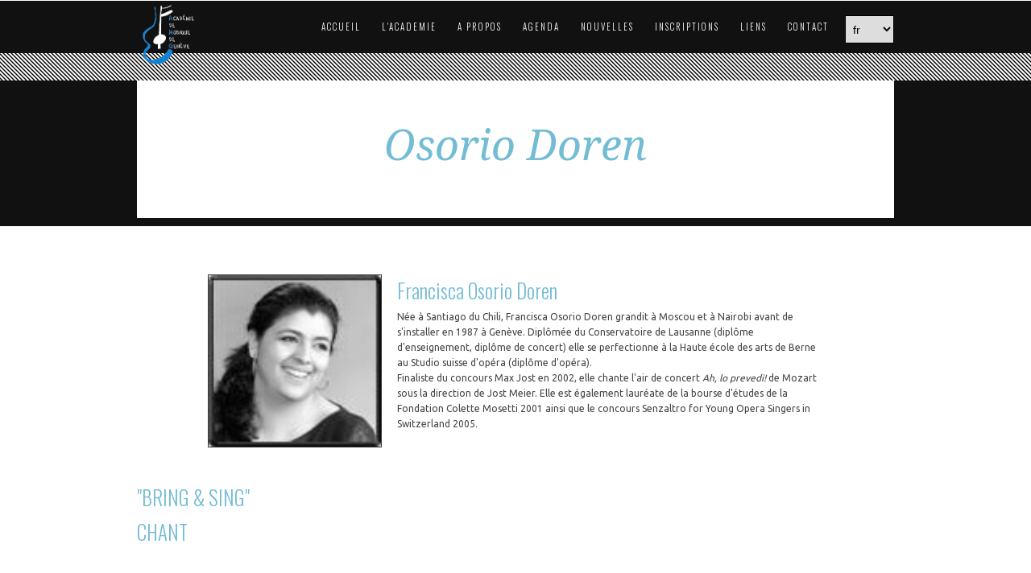

--- FILE ---
content_type: text/html; charset=utf-8
request_url: https://www.acadmusge.ch/fr/professeur/osorio-doren
body_size: 5047
content:
<!DOCTYPE html>
<!--[if lt IE 7]> <html class="ie6 ie" lang="fr" dir="ltr"> <![endif]-->
<!--[if IE 7]>    <html class="ie7 ie" lang="fr" dir="ltr"> <![endif]-->
<!--[if IE 8]>    <html class="ie8 ie" lang="fr" dir="ltr"> <![endif]-->
<!--[if gt IE 8]> <!--> <html class="" lang="fr" dir="ltr"> <!--<![endif]-->
<head>
<meta http-equiv="Content-Type" content="text/html; charset=utf-8" />
<link rel="canonical" href="/fr/professeur/osorio-doren" />
<link rel="shortlink" href="/fr/node/104" />
<link rel="shortcut icon" href="https://www.acadmusge.ch/sites/default/files/logo_0.gif" type="image/gif" />
<meta name="title" content="Académie de Musique de Genève" />
<meta name="description" content="L’Académie de Musique a été fondée en 1886, ce qui en fait l’une des plus anciennes écoles du canton de Genève. Au cours des ses 130 ans d&#039;histoire, on y a dispensé un large enseignement artistique en créant tour à tour des classes d’art dramatique, des cours de cinéma ainsi qu’une école de ballet. Depuis la visite marquante de Hans von Bülow, elle a dispensé l’enseignement de musiciens renommés, mais elle a également compté au nombre de ses élèves et professeurs des personnalités musicales de notre pays comme Roger Vuataz et André-François Marescotti qui ont directement contribué à son prestige.
Depuis 1981, l’Académie est une fondation d’intérêt public et son corps professoral est composé d&#039;une vingtaine de membres possédant tous une formation professionnelle reconnue.
Le 7 septembre 2010, l&#039;école a obtenu le Certificat qualité ArtistiQua de ProFormations. Certification qui a été renouvelée en 2014 et 2018." />
<meta name="keywords" content="ECOLE Ã‰COLE école ecole musique MUSIQUE GENEVE GENÃˆVE geneve genève Genève Geneve Ecole Ã‰cole Musique ACADEMIE academie Academie Académie ACADÃ‰MIE académie" />
<link href="https://fonts.googleapis.com/css?family=Open+Sans" rel="stylesheet" type="text/css" />
<link href="https://fonts.googleapis.com/css?family=Open+Sans+Condensed:300" rel="stylesheet" type="text/css" />
<meta name="viewport" content="width=device-width, initial-scale=1" />
<style type='text/css'>body {font-family:"Oswald", sans-serif !important;}</style> <title>Osorio Doren | ACADMUSGE</title>
<link type="text/css" rel="stylesheet" href="https://www.acadmusge.ch/sites/default/files/css/css_xE-rWrJf-fncB6ztZfd2huxqgxu4WO-qwma6Xer30m4.css" media="all" />
<link type="text/css" rel="stylesheet" href="https://www.acadmusge.ch/sites/default/files/css/css_LNFWCadJXjszADlL3JW8KTAo07Avl-NlJc3AAQNy6E0.css" media="all" />
<link type="text/css" rel="stylesheet" href="https://www.acadmusge.ch/sites/default/files/css/css_tw9ER-MN_0pWRA7QfUsITKR1w_FiJopmRkYZ5g2cmts.css" media="all" />
<link type="text/css" rel="stylesheet" href="https://www.acadmusge.ch/sites/default/files/css/css_SOIsWsyovcENG-ZaAabLQ3z1VulGEmrcM3dMiLdVIhU.css" media="all" />
<script type="text/javascript" src="https://www.acadmusge.ch/sites/default/files/js/js_dmcaEnEJzTGlrxYn6Ic_pkiuBoJb61xJgSvDC_RVKrg.js"></script>
<script type="text/javascript" src="https://www.acadmusge.ch/sites/default/files/js/js_5PaDP3SnQeOuLWXN35q8YoAVp11JQdYZb7iZv-mW4Hg.js"></script>
<script type="text/javascript" src="https://www.acadmusge.ch/sites/default/files/js/js_3J3-0vwqlv5YFF9rOsWVuZcevBq9PcQbvRjqpZbWiYE.js"></script>
<script type="text/javascript">
<!--//--><![CDATA[//><!--
jQuery.extend(Drupal.settings, {"basePath":"\/","pathPrefix":"fr\/","setHasJsCookie":0,"ajaxPageState":{"theme":"montreal","theme_token":"r8eMbuxKVssDNbaZ8JZeBQgyTpz_LdGR1RXLHxDxbck","js":{"sites\/all\/modules\/jquery_update\/replace\/jquery\/1.8\/jquery.js":1,"misc\/jquery-extend-3.4.0.js":1,"misc\/jquery-html-prefilter-3.5.0-backport.js":1,"misc\/jquery.once.js":1,"misc\/drupal.js":1,"public:\/\/languages\/fr_mMlEQ64c5KhDp9Ox0yRBKrrdFgri4ajHgtpZJpsRfog.js":1,"sites\/all\/modules\/lang_dropdown\/lang_dropdown.js":1,"sites\/all\/themes\/montreal\/js\/jquery-ui-1.8.23.custom.min.js":1,"sites\/all\/themes\/montreal\/js\/gumby.js":1,"sites\/all\/themes\/montreal\/js\/modernizr-2.0.6.min.js":1,"sites\/all\/themes\/montreal\/js\/mobile-menu.js":1,"sites\/all\/themes\/montreal\/js\/jquery.ui.totop.js":1,"sites\/all\/themes\/montreal\/js\/easing.js":1,"sites\/all\/themes\/montreal\/js\/plugins.js":1,"sites\/all\/themes\/montreal\/includes\/twitter\/jquery.tweet.js":1,"sites\/all\/themes\/montreal\/js\/main.js":1,"sites\/all\/themes\/montreal\/js\/montreal.js":1},"css":{"modules\/system\/system.base.css":1,"modules\/system\/system.menus.css":1,"modules\/system\/system.messages.css":1,"modules\/system\/system.theme.css":1,"modules\/comment\/comment.css":1,"modules\/field\/theme\/field.css":1,"modules\/node\/node.css":1,"modules\/search\/search.css":1,"modules\/user\/user.css":1,"modules\/forum\/forum.css":1,"sites\/all\/modules\/views\/css\/views.css":1,"sites\/all\/modules\/ckeditor\/css\/ckeditor.css":1,"sites\/all\/modules\/ctools\/css\/ctools.css":1,"sites\/all\/modules\/lang_dropdown\/lang_dropdown.css":1,"sites\/all\/themes\/montreal\/css\/gumby.css":1,"sites\/all\/themes\/montreal\/css\/ui.css":1,"sites\/all\/themes\/montreal\/css\/ie.css":1,"sites\/all\/themes\/montreal\/css\/style.css":1,"sites\/all\/themes\/montreal\/css\/text.css":1}},"urlIsAjaxTrusted":{"\/fr\/professeur\/osorio-doren":true}});
//--><!]]>
</script>
  <!-- IE Fix for HTML5 Tags -->
  <!--[if lt IE 9]>
    <script src="http://html5shiv.googlecode.com/svn/trunk/html5.js"></script>
  <![endif]-->
<link href='//fonts.googleapis.com/css?family=Oswald:400,700,300&subset=latin,latin-ext' rel='stylesheet' type='text/css'>
<link href='//fonts.googleapis.com/css?family=Droid+Serif:400italic,700italic' rel='stylesheet' type='text/css'>
<link href='//fonts.googleapis.com/css?family=Ubuntu&subset=latin,latin-ext' rel='stylesheet' type='text/css'>

<!-- User defined CSS --><style type='text/css'>h1.white:hover, h2.white:hover, h3.white:hover, h4.white:hover, h5.white:hover, h6.white:hover, h1.black:hover, h2.black:hover, h3.black:hover, h4.black:hover, h5.black:hover, h6.black:hover, .black .submit:hover, .button:hover, input[type="submit"]:hover {
    background: #72bcd4 !important;
    color: #fff !important;
}
#navigationmain > ul > li > a:hover, .blacktext, #navigationmain > ul > li.active a {
    color: #72bcd4 !important;
}
.page-node-35 .field-name-body h5 {
  text-transform: uppercase;
}
#main_title_text {
     margin-top: 24px;
        color: #72bcd4 !important;
    letter-spacing: 6px;
}
.largetoppadding250 {
    padding-top: 250px !important;
}</style><!-- End user defined CSS -->
<!-- <link rel="stylesheet" type="text/css" href="/sites/all/themes/montreal/css/switch.css">
<link rel="stylesheet" class="switch" type="text/css" href="/sites/all/themes/montreal/css/colors/default.css"> -->

</head>

<body class="html not-front not-logged-in no-sidebars page-node page-node- page-node-104 node-type-teacher i18n-fr" >

  <header>
    <div class="container">     
      <section class="row">  
        <div class="two columns branding" >
                      <a href="/"><img src="https://www.acadmusge.ch/sites/default/files/Nouvelle%20image%20%287%29.png" /></a>
                            </div>
      	<div class="nine columns"> 
          <div id="nav">
            <!-- begin menu -->
            <nav id="navigationmain">
            
		          <ul class="menu"><li><a href="/fr" title="">Accueil</a></li>
<li><span title="" class="nolink" tabindex="0">L&#039;ACADEMIE</span><ul class="menu"><li><a href="/fr/cours" title="">Cours</a></li>
<li><a href="/fr/tarif">Tarif</a></li>
<li><a href="/fr/organisation">Organisation</a></li>
<li><a href="/fr/professeurs">Professeurs</a></li>
<li><a href="/fr/charte-et-reglement">Charte et Règlement</a></li>
<li><a href="/fr/amis">Amis</a></li>
</ul></li>
<li><a href="/fr/about">A propos</a></li>
<li><a href="/fr/agenda-manifestations">Agenda</a></li>
<li><a href="/fr/nouvelles">Nouvelles</a></li>
<li><a href="/fr/renseignements">Inscriptions</a></li>
<li><a href="/fr/liens">Liens</a></li>
<li><a href="/fr/contact">Contact</a></li>
</ul>            
            </nav>
            </div>    
	</div> 			 
      <!-- end menu -->   
       <div class="one columns"> 
            <div id="language_switcher">
                
<div id="block-lang-dropdown-language" class="block block-lang-dropdown">

    
  <div class="content">
    <form class="lang_dropdown_form language" id="lang_dropdown_form_language" action="/fr/professeur/osorio-doren" method="post" accept-charset="UTF-8"><div><div class="form-item form-type-select form-item-lang-dropdown-select">
 <select class="lang-dropdown-select-element form-select" id="lang-dropdown-select-language" style="width:100px" name="lang_dropdown_select"><option value="en">en</option><option value="fr" selected="selected">fr</option><option value="de">de</option><option value="it">it</option><option value="pt-pt">pt-pt</option><option value="ru">ru</option><option value="es">es</option></select>
</div>
<input type="hidden" name="en" value="/en/professeur/osorio-doren" />
<input type="hidden" name="fr" value="/fr/professeur/osorio-doren" />
<input type="hidden" name="de" value="/de/professeur/osorio-doren" />
<input type="hidden" name="it" value="/it/professeur/osorio-doren" />
<input type="hidden" name="pt-pt" value="/pt-pt/professeur/osorio-doren" />
<input type="hidden" name="ru" value="/ru/professeur/osorio-doren" />
<input type="hidden" name="es" value="/es/professeur/osorio-doren" />
<noscript><div>
<input type="submit" id="edit-submit" name="op" value="Allez" class="form-submit" />
</div></noscript><input type="hidden" name="form_build_id" value="form-wOEoTFqLW3K6ELAY5opigjMR-h7pMaLWRRYB41aW8jU" />
<input type="hidden" name="form_id" value="lang_dropdown_form" />
</div></form>  </div>
</div>                
            </div>
       </div>
      </section> 
    </div>
    <!-- end main span2 -->            
  </header> 
 
  
<!-- STRIPES BACKGROUND -->
<div class="bigpadding_back"></div>
  <section class="row white bigpadding smallbottommargin">
  	<h2 class="center italic blacktext">Osorio Doren</h2>
  </section>
<div class="container white page-wrap"> 
    <section class="row white smallbottommargin">
        </section>

  <div class="row">
    <div class="twelve columns">
                 	 
     	                 	
  

<article id="node-104" class="node node-teacher clearfix row blog white" about="/fr/professeur/osorio-doren" typeof="sioc:Item foaf:Document">

      <!--POST IMAGE -->
	<div class="three columns push_one">
            <img typeof="foaf:Image" src="https://www.acadmusge.ch/sites/default/files/teacher/francisca_0.jpg" width="106" height="106" alt="" />	</div>

	<div class="seven columns">
            <h4 class="blacktext light ">Francisca Osorio Doren</h4>
	  <div class="article_content">
	    <div class="field field-name-body field-type-text-with-summary field-label-hidden"><div class="field-items"><div class="field-item even" property="content:encoded"><p>Née à Santiago du Chili, Francisca Osorio Doren grandit à Moscou et à Nairobi avant de s'installer en 1987 à Genève. Diplômée du Conservatoire de Lausanne (diplôme d'enseignement, diplôme de concert) elle se perfectionne à la Haute école des arts de Berne au Studio suisse d'opéra (diplôme d'opéra).<br /><a name="NelsonParra" id="NelsonParra"></a>Finaliste du concours Max Jost en 2002, elle chante l'air de concert <em>Ah, lo prevedi!</em> de Mozart sous la direction de Jost Meier. Elle est également lauréate de la bourse d'études de la Fondation Colette Mosetti 2001 ainsi que le concours Senzaltro for Young Opera Singers in Switzerland 2005.<br />
	 </p>
</div></div></div>	  </div>
  </div>
</article> <!-- /.node -->

<div class="view view-teacher view-id-teacher view-display-id-teacher_topics view-dom-id-8b47a40f627faf35f88222214937b92a">
        
  
  
      <div class="view-content">
        <div class="views-row views-row-1 views-row-odd views-row-first">
      
          <a href="/fr/cours/sujet/bring-sing"><h4 class="blacktext light node_title">&quot;Bring &amp; Sing&quot;</h4></a>    </div>
  <div class="views-row views-row-2 views-row-even views-row-last">
      
          <a href="/fr/cours/sujet/chant"><h4 class="blacktext light node_title">Chant</h4></a>    </div>
    </div>
  
  
  
  
  
  
</div>
  
    </div>

    
  </div>
</div>
</div>
<!-- begin footer -->   
<footer class="black">
	<div class="container">
	  
	  		<div class="row bigtoppadding">
		
			<div class="three columns">
	      
  
  
<div id="block-block-2" class="block block-block">

    
  <div class="content">
    <h5 class="whitetext light">
	Venez nous voir.</h5>
<p>69, rue des Vollandes<br />
	1207 Genève – Eaux-Vives</p>
  </div>
</div>

	    </div> 
	
	    <div class="three columns">
	      
  
<div id="block-block-3" class="block block-block">

    
  <div class="content">
    <h5 class="whitetext light">
	Nous contacter.</h5>
<p>T / F : 022 736 99 07

<br />E-mail : info@acadmusge.ch</p>
  </div>
</div>
	    </div>
	    
	    <div class="three columns">
	      
  
<div id="block-block-4" class="block block-block">

    
  <div class="content">
    <h5 class="whitetext light">
	Horaire.</h5>
<p>SECRETARIAT: Sur rendez-vous.<br />
	DIRECTION: Sur rendez-vous.</p>
  </div>
</div>
	    </div>
	    
	    <div class="three columns">
	      
  
<div id="block-block-5" class="block block-block">

    
  <div class="content">
    <h5 class="whitetext light">
	Lieux d'enseignements.</h5>
<p>69, rue des Vollandes – 1207 Genève (Eaux-Vives)</p>
<p>86, rue des Eaux-Vives (Ecole des Eaux-Vives)</p>
  </div>
</div>
	    </div>
	    
		</div>
		<!-- END TOP ROW -->
		 
		
				<!-- GREY HORIZONTAL -->
		<div class="greyhorizontal midmargin"></div>
		
		<div class="row">
		
		  <div class="twelve columns"> 
	     
  
  
<div id="block-block-6" class="block block-block">

    
  <div class="content">
    <div class="ten columns">
	<p>©2022<a class="greytext" href="/" title="Académie de Musique de Genève">Académie de Musique de Genève</a>         <a class="greytext" href="/">Accueil</a>   /   <a class="greytext" href="about">A propos</a>   /   <a class="greytext" href="cours">Cours</a>   /   <a class="greytext" href="nouvelles">Nouvelles</a>   /   <a class="greytext" href="contact">Contact</a>       </p>
</div>
  </div>
</div>

  
	    </div> 	
	    
	  </div>
	    
	</div>
</footer>
<!-- end footer -->      
   
</body>
</html>

--- FILE ---
content_type: text/css
request_url: https://www.acadmusge.ch/sites/default/files/css/css_SOIsWsyovcENG-ZaAabLQ3z1VulGEmrcM3dMiLdVIhU.css
body_size: 19928
content:
html,body,div,span,applet,object,iframe,h1,h2,h3,h4,h5,h6,p,blockquote,pre,a,abbr,acronym,address,big,cite,code,del,dfn,em,img,ins,kbd,q,s,samp,small,strike,strong,sub,sup,tt,var,b,u,i,center,dl,dt,dd,ol,ul,li,fieldset,form,label,legend,table,caption,tbody,tfoot,thead,tr,th,td,article,aside,canvas,details,embed,figure,figcaption,footer,header,hgroup,menu,nav,output,ruby,section,summary,time,mark,audio,video{margin:0;padding:0;border:0;font:inherit;vertical-align:baseline;}html{font-size:62.5%;}article,aside,details,figcaption,figure,footer,header,hgroup,menu,nav,section{display:block;}body{line-height:1;}ol,ul{list-style:none;}blockquote,q{quotes:none;}blockquote:before,blockquote:after,q:before,q:after{content:'';content:none;}table{border-collapse:collapse;border-spacing:0;}.left,.columns.left{float:left;}.right,.columns.right{float:right;}.hide{display:none;}.highlight{background:#fcf8bf;}.ie9,.ie9 *{font-family:Arial,"Definitely Not Helvetica",sans-serif !important;}body{background:#fff;font-family:"Helvetica Neue","HelveticaNeue",Helvetica,Arial,"Lucida Grande",sans-serif;font-size:16px;font-size:1.6rem;line-height:1.6;color:#555;position:relative;-webkit-font-smoothing:antialiased;}h1,h2,h3,h4,h5,h6{color:#1b1b1b;font-weight:bold;line-height:1.6;}h1 a,h2 a,h3 a,h4 a,h5 a,h6 a{font-weight:inherit;}h1{font-size:46px;font-size:4.6rem;margin-bottom:12px;}h2{font-size:39px;font-size:3.9rem;margin-bottom:9px;}h3{font-size:29px;font-size:2.9rem;margin-bottom:9px;}h4{font-size:25px;font-size:2.5rem;margin-bottom:3px;}h5{font-size:19px;font-size:1.9rem;font-weight:normal;margin-bottom:3px;}h6{font-size:15px;font-size:1.5rem;font-weight:normal;}.subhead{color:#777;font-weight:normal;margin-bottom:20px;}p{font-size:16px;font-size:1.6rem;line-height:1.6;margin:0 0 18px;}p img{margin:0;}p.lead{font-size:18px;font-size:1.8rem;}a{text-decoration:none;outline:0;line-height:inherit;}a:hover{}p a,p a:visited{line-height:inherit;}ul,ol{margin-bottom:18px;}ul{list-style:none outside;}ol{list-style:decimal;}ol,ul.square,ul.circle,ul.disc{margin-left:30px;}ul.square{list-style:square outside;}ul.circle{list-style:circle outside;}ul.disc{list-style:disc outside;}ul ul,ol ol{margin:4px 0 5px 30px;}li{margin-bottom:12px;}ul.large li{line-height:21px;}@media only screen and (max-width:767px){body,p{font-size:16px;font-size:1.6rem;line-height:1.6;}}em{font-style:italic;line-height:inherit;}strong{font-weight:bold;line-height:inherit;}small{font-size:56.4%;line-height:inherit;}h1 small,h2 small,h3 small,h4 small,h5 small{color:#777;}blockquote,blockquote p{line-height:20px;color:#777;}blockquote{margin:0 0 18px;padding:9px 20px 0 19px;border-left:1px solid #ddd;}blockquote cite{display:block;font-size:12px;font-size:1.2rem;color:#555;}blockquote cite:before{content:"\2014 \0020";}blockquote cite a,blockquote cite a:visited{color:#555;}hr{border:1px solid #ddd;clear:both;margin:16px 0 18px;height:0;}abbr,acronym{text-transform:uppercase;font-size:90%;color:#222;border-bottom:1px solid #ddd;cursor:help;}abbr{text-transform:none;}@media print{*{background:transparent !important;color:black !important;text-shadow:none !important;filter:none !important;-ms-filter:none !important;}p a,p a:visited{color:#444 !important;text-decoration:underline;}p a[href]:after{content:" (" attr(href) ")";}abbr[title]:after{content:" (" attr(title) ")";}.ir a:after,a[href^="javascript:"]:after,a[href^="#"]:after{content:"";}pre,blockquote{border:1px solid #999;page-break-inside:avoid;}thead{display:table-header-group;}tr,img{page-break-inside:avoid;}@page{margin:0.5cm;}p,h2,h3{orphans:3;widows:3;}h2,h3{page-break-after:avoid;}}.container{padding:0px 20px;}.row{width:100%;max-width:940px;min-width:720px;margin:0 auto;}.row .row{min-width:0px;}.column,.columns{margin-left:2.127663%;float:left;min-height:1px;position:relative;-webkit-box-sizing:border-box;-moz-box-sizing:border-box;box-sizing:border-box;}.column:first-child,.columns:first-child,.alpha{margin-left:0px;}.column.omega,.columns.omega{float:right;}.row .one.columns{width:6.382989%;}.row .two.columns{width:14.893641%;}.row .three.columns{width:23.404293%;}.row .four.columns{width:31.914945%;}.row .five.columns{width:40.425597%;}.row .six.columns{width:48.936249%;}.row .seven.columns{width:57.446901%;}.row .eight.columns{width:65.957553%;}.row .nine.columns{width:74.468205%;}.row .ten.columns{width:82.978857%;}.row .eleven.columns{width:91.489509%;}.row .twelve.columns{width:100%;}.row .push_one{margin-left:10.638315%;}.row .push_two{margin-left:19.148967%;}.row .push_three{margin-left:27.659619%;}.row .push_four{margin-left:36.170271%;}.row .push_five{margin-left:44.680923%;}.row .push_six{margin-left:53.191575%;}.row .push_seven{margin-left:61.702227%;}.row .push_eight{margin-left:70.212879%;}.row .push_nine{margin-left:78.723531%;}.row .push_ten{margin-left:87.234183%;}.row .one.centered{margin-left:46.808586%;}.row .two.centered{margin-left:42.55326%;}.row .three.centered{margin-left:38.297934%;}.row .four.centered{margin-left:34.042608%;}.row .five.centered{margin-left:29.787282%;}.row .six.centered{margin-left:25.531956%;}.row .seven.centered{margin-left:21.27663%;}.row .eight.centered{margin-left:17.021304%;}.row .nine.centered{margin-left:12.765978%;}.row .ten.centered{margin-left:8.510652%;}.row .eleven.centered{margin-left:4.255326%;}.row .push_one:first-child{margin-left:8.510652%;}.row .push_two:first-child{margin-left:17.021304%;}.row .push_three:first-child{margin-left:25.531956%;}.row .push_four:first-child{margin-left:34.042608%;}.row .push_five:first-child{margin-left:42.55326%;}.row .push_six:first-child{margin-left:51.063912%;}.row .push_seven:first-child{margin-left:59.574564%;}.row .push_eight:first-child{margin-left:68.085216%;}.row .push_nine:first-child{margin-left:76.596868%;}.row .push_ten:first-child{margin-left:85.10652%;}.row .push_eleven:first-child{margin-left:93.617172%;}.sixteen.colgrid .row .one.columns{width:4.255326%;}.sixteen.colgrid .row .two.columns{width:10.638315%;}.sixteen.colgrid .row .three.columns{width:17.021304%;}.sixteen.colgrid .row .four.columns{width:23.404293%;}.sixteen.colgrid .row .five.columns{width:29.787282%;}.sixteen.colgrid .row .six.columns{width:36.170271%;}.sixteen.colgrid .row .seven.columns{width:42.55326%;}.sixteen.colgrid .row .eight.columns{width:48.936249%;}.sixteen.colgrid .row .nine.columns{width:55.319238%;}.sixteen.colgrid .row .ten.columns{width:61.702227%;}.sixteen.colgrid .row .eleven.columns{width:68.085216%;}.sixteen.colgrid .row .twelve.columns{width:74.468205%;}.sixteen.colgrid .row .thirteen.columns{width:80.851194%;}.sixteen.colgrid .row .fourteen.columns{width:87.234183%;}.sixteen.colgrid .row .fifteen.columns{width:93.617172%;}.sixteen.colgrid .row .sixteen.columns{width:100%;}.sixteen.colgrid .row .push_one{margin-left:8.510652%;}.sixteen.colgrid .row .push_two{margin-left:14.893641%;}.sixteen.colgrid .row .push_three{margin-left:21.27663%;}.sixteen.colgrid .row .push_four{margin-left:27.659619%;}.sixteen.colgrid .row .push_five{margin-left:34.042608%;}.sixteen.colgrid .row .push_six{margin-left:40.425597%;}.sixteen.colgrid .row .push_seven{margin-left:46.808586%;}.sixteen.colgrid .row .push_eight{margin-left:53.191575%;}.sixteen.colgrid .row .push_nine{margin-left:59.574564%;}.sixteen.colgrid .row .push_ten{margin-left:65.957553%;}.sixteen.colgrid .row .push_eleven{margin-left:72.340542%;}.sixteen.colgrid .row .push_twelve{margin-left:78.723531%;}.sixteen.colgrid .row .push_thirteen{margin-left:85.10652%;}.sixteen.colgrid .row .push_fourteen{margin-left:91.489509%;}.sixteen.colgrid .row .push_fifteen{margin-left:97.872498%;}.sixteen.colgrid .row .one.centered{margin-left:47.872424%;}.sixteen.colgrid .row .two.centered{margin-left:44.680929%;}.sixteen.colgrid .row .three.centered{margin-left:41.489434%;}.sixteen.colgrid .row .four.centered{margin-left:38.297939%;}.sixteen.colgrid .row .five.centered{margin-left:35.106444%;}.sixteen.colgrid .row .six.centered{margin-left:31.914949%;}.sixteen.colgrid .row .seven.centered{margin-left:28.723454%;}.sixteen.colgrid .row .eight.centered{margin-left:25.531959%;}.sixteen.colgrid .row .nine.centered{margin-left:22.340464%;}.sixteen.colgrid .row .ten.centered{margin-left:19.148969%;}.sixteen.colgrid .row .eleven.centered{margin-left:15.957474%;}.sixteen.colgrid .row .twelve.centered{margin-left:12.765979%;}.sixteen.colgrid .row .thirteen.centered{margin-left:9.574484%;}.sixteen.colgrid .row .fourteen.centered{margin-left:6.382989%;}.sixteen.colgrid .row .fifteen.centered{margin-left:3.191495%;}.sixteen.colgrid .row .push_one:first-child{margin-left:6.382989%;}.sixteen.colgrid .row .push_two:first-child{margin-left:12.765978%;}.sixteen.colgrid .row .push_three:first-child{margin-left:19.148967%;}.sixteen.colgrid .row .push_four:first-child{margin-left:25.531956%;}.sixteen.colgrid .row .push_five:first-child{margin-left:31.914945%;}.sixteen.colgrid .row .push_six:first-child{margin-left:38.297934%;}.sixteen.colgrid .row .push_seven:first-child{margin-left:44.680923%;}.sixteen.colgrid .row .push_eight:first-child{margin-left:51.063912%;}.sixteen.colgrid .row .push_nine:first-child{margin-left:57.446901%;}.sixteen.colgrid .row .push_ten:first-child{margin-left:63.82989%;}.sixteen.colgrid .row .push_eleven:first-child{margin-left:70.212879%;}.sixteen.colgrid .row .push_twelve:first-child{margin-left:76.595868%;}.sixteen.colgrid .row .push_thirteen:first-child{margin-left:82.978857%;}.sixteen.colgrid .row .push_fourteen:first-child{margin-left:89.361846%;}.sixteen.colgrid .row .push_fifteen:first-child{margin-left:95.744835%;}img{max-width:100%;height:auto;}img{-ms-interpolation-mode:bicubic;}.row:before,.row:after,.clearfix:before,.clearfix:after{content:"";display:table;}.row:after,.clearfix:after{clear:both;}.row,.clearfix{zoom:1;}@media only screen and (max-width:480px){.row{text-align:center;}}@media only screen and (max-width:767px){body{-webkit-text-size-adjust:none;-ms-text-size-adjust:none;width:100%;min-width:0;margin-left:0;margin-right:0;padding-left:0;padding-right:0;}.container{min-width:0;margin-left:0;margin-right:0;}.row{width:100%;min-width:0;margin-left:0;margin-right:0;}.row .row .column,.row .row .columns{padding:0;}.column,.columns{width:auto !important;float:none;margin-left:0;margin-right:0;}.column:last-child,.columns:last-child{margin-right:0;float:none;}.row .row .column,.row .row .columns{padding:0;}.column,.columns{width:auto !important;float:none;margin-left:0px;margin-right:0px;}.column:last-child,.columns:last-child{margin-right:0;float:none;}[class*="column"] + [class*="column"]:last-child{float:none;}[class*="column"]:before,[class*="column"]:after{display:table;}[class*="column"]:after{clear:both;}.push_one,.push_two,.push_three,.push_four,.push_five,.push_six,.push_seven,.push_eight,.push_nine,.push_ten,.push_eleven,.centered{margin-left:0% !important;}}
.btn{position:relative;display:inline-block;width:auto;height:36px;font-size:16px;line-height:36px;border:1px solid #999;border-radius:4px;cursor:pointer;margin:0 0 20px 0;-webkit-box-shadow:inset 0 1px 1px #fff,0 1px 2px rgba(0,0,0,0.31);box-shadow:inset 0 1px 1px #fff,0 1px 2px rgba(0,0,0,0.31);background:#ccc;background:-moz-linear-gradient(top,#eee 0%,#ccc 100%);background:-webkit-gradient(linear,left top,left bottom,color-stop(0%,#eee),color-stop(100%,#ccc));background:-webkit-linear-gradient(top,#eee 0%,#ccc 100%);background:-o-linear-gradient(top,#eee 0%,#ccc 100%);background:-ms-linear-gradient(top,#eee 0%,#ccc 100%);background:linear-gradient(top,#eee 0%,#ccc 100%);filter:progid:DXImageTransform.Microsoft.gradient(startColorstr='#eeeeee',endColorstr='#cccccc',GradientType=0);}.btn:hover{-webkit-box-shadow:inset 0 1px 1px #fff,0 1px 2px rgba(0,0,0,0.31);box-shadow:inset 0 1px 1px #fff,0 1px 2px rgba(0,0,0,0.31);background:#ccc;background:-moz-linear-gradient(top,#fff 0%,#ddd 100%);background:-webkit-gradient(linear,left top,left bottom,color-stop(0%,#fff),color-stop(100%,#ddd));background:-webkit-linear-gradient(top,#fff 0%,#ddd 100%);background:-o-linear-gradient(top,#fff 0%,#ddd 100%);background:-ms-linear-gradient(top,#fff 0%,#ddd 100%);background:linear-gradient(top,#fff 0%,#ddd 100%);filter:progid:DXImageTransform.Microsoft.gradient(startColorstr='#ffffff',endColorstr='#dddddd',GradientType=0);}.btn a,.btn:hover a{display:block;font-family:"Helvetica Neue",Helvetica,Arial,Verdana,sans-serif;font-weight:bold;padding:0 20px;text-align:center;text-decoration:none;color:#444;text-shadow:0 1px 1px #fff;}.btn:hover a{line-height:inherit;}.btn:active{background:#ccc;background:-moz-linear-gradient(top,#ddd 0%,#fff 100%);background:-webkit-gradient(linear,left top,left bottom,color-stop(0%,#ddd),color-stop(100%,#fff));background:-webkit-linear-gradient(top,#ddd 0%,#fff 100%);background:-o-linear-gradient(top,#ddd 0%,#fff 100%);background:-ms-linear-gradient(top,#ddd 0%,#fff 100%);background:linear-gradient(top,#ddd 0%,#fff 100%);filter:progid:DXImageTransform.Microsoft.gradient(startColorstr='#dddddd',endColorstr='#ffffff',GradientType=0);}.btn.primary{font-size:24px;height:56px;line-height:56px;border:1px solid #7d180a;background:#c54224;background:-moz-linear-gradient(top,#ef6638 0%,#b62918 100%);background:-webkit-gradient(linear,left top,left bottom,color-stop(0%,#ef6638),color-stop(100%,#b62918));background:-webkit-linear-gradient(top,#ef6638 0%,#b62918 100%);background:-o-linear-gradient(top,#ef6638 0%,#b62918 100%);background:-ms-linear-gradient(top,#ef6638 0%,#b62918 100%);background:linear-gradient(top,#ef6638 0%,#b62918 100%);filter:progid:DXImageTransform.Microsoft.gradient(startColorstr='#ef6638',endColorstr='#b62918',GradientType=0);-webkit-box-shadow:inset 0 1px 1px #fb926a,0 1px 2px rgba(0,0,0,0.61);box-shadow:inset 0 1px 1px #fb926a,0 1px 2px rgba(0,0,0,0.61);-webkit-box-sizing:border-box;-moz-box-sizing:border-box;-ms-box-sizing:border-box;box-sizing:border-box;}.btn.primary:hover{line-height:56px;background:#ed754e;background:-moz-linear-gradient(top,#ed754e 0%,#c93e23 100%);background:-webkit-gradient(linear,left top,left bottom,color-stop(0%,#ed754e),color-stop(100%,#c93e23));background:-webkit-linear-gradient(top,#ed754e 0%,#c93e23 100%);background:-o-linear-gradient(top,#ed754e 0%,#c93e23 100%);background:-ms-linear-gradient(top,#ed754e 0%,#c93e23 100%);background:linear-gradient(top,#ed754e 0%,#c93e23 100%);filter:progid:DXImageTransform.Microsoft.gradient(startColorstr='#ed754e',endColorstr='#c93e23',GradientType=0);}.btn.primary a,btn.primary:hover a{color:#fff;text-shadow:0 1px 2px #6f1c0e,0 1px 0 #6f1c0e;}.btn.primary:active{background:#ed754e;background:-moz-linear-gradient(top,#c93e23 0%,#ed754e 100%);background:-webkit-gradient(linear,left top,left bottom,color-stop(0%,#c93e23),color-stop(100%,#ed754e));background:-webkit-linear-gradient(top,#c93e23 0%,#ed754e 100%);background:-o-linear-gradient(top,#c93e23 0%,#ed754e 100%);background:-ms-linear-gradient(top,#c93e23 0%,#ed754e 100%);background:linear-gradient(top,#c93e23 0%,#ed754e 100%);filter:progid:DXImageTransform.Microsoft.gradient(startColorstr='#c93e23',endColorstr='#ed754e',GradientType=0);}.btn.secondary{font-size:24px;height:56px;line-height:56px;border-color:#1d692d;-webkit-box-shadow:inset 0 1px 1px #94dda6,0 1px 2px rgba(0,0,0,0.61);box-shadow:inset 0 1px 1px #94dda6,0 1px 2px rgba(0,0,0,0.61);background:#5dbb73;background:-moz-linear-gradient(top,#5dbb73 0%,#2d9047 100%);background:-webkit-gradient(linear,left top,left bottom,color-stop(0%,#5dbb73),color-stop(100%,#2d9047));background:-webkit-linear-gradient(top,#5dbb73 0%,#2d9047 100%);background:-o-linear-gradient(top,#5dbb73 0%,#2d9047 100%);background:-ms-linear-gradient(top,#5dbb73 0%,#2d9047 100%);background:linear-gradient(top,#5dbb73 0%,#2d9047 100%);filter:progid:DXImageTransform.Microsoft.gradient(startColorstr='#5dbb73',endColorstr='#2d9047',GradientType=0);}.btn.secondary:hover{background:#68ce80;background:-moz-linear-gradient(top,#68ce80 0%,#3cae5a 100%);background:-webkit-gradient(linear,left top,left bottom,color-stop(0%,#68ce80),color-stop(100%,#3cae5a));background:-webkit-linear-gradient(top,#68ce80 0%,#3cae5a 100%);background:-o-linear-gradient(top,#68ce80 0%,#3cae5a 100%);background:-ms-linear-gradient(top,#68ce80 0%,#3cae5a 100%);background:linear-gradient(top,#68ce80 0%,#3cae5a 100%);filter:progid:DXImageTransform.Microsoft.gradient(startColorstr='#68ce80',endColorstr='#3cae5a',GradientType=0);}.btn.secondary a,.btn.secondary:hover a{color:#fff;text-shadow:0 1px 2px #114a1e,0 1px 0 #114a1e;}.btn.secondary:active{background:#68ce80;background:-moz-linear-gradient(top,#3cae5a 0%,#68ce80 100%);background:-webkit-gradient(linear,left top,left bottom,color-stop(0%,#3cae5a),color-stop(100%,#68ce80));background:-webkit-linear-gradient(top,#3cae5a 0%,#68ce80 100%);background:-o-linear-gradient(top,#3cae5a 0%,#68ce80 100%);background:-ms-linear-gradient(top,#3cae5a 0%,#68ce80 100%);background:linear-gradient(top,#3cae5a 0%,#68ce80 100%);filter:progid:DXImageTransform.Microsoft.gradient(startColorstr='#3cae5a',endColorstr='#68ce80',GradientType=0);}.btn.tertiary{font-size:20px;height:46px;line-height:46px;border-color:#c19114;background:#feeeb8;background:-moz-linear-gradient(top,#feeeb8 0%,#fed554 100%);background:-webkit-gradient(linear,left top,left bottom,color-stop(0%,#feeeb8),color-stop(100%,#fed554));background:-webkit-linear-gradient(top,#feeeb8 0%,#fed554 100%);background:-o-linear-gradient(top,#feeeb8 0%,#fed554 100%);background:-ms-linear-gradient(top,#feeeb8 0%,#fed554 100%);background:linear-gradient(top,#feeeb8 0%,#fed554 100%);filter:progid:DXImageTransform.Microsoft.gradient(startColorstr='#feeeb8',endColorstr='#fed554',GradientType=0);-webkit-box-shadow:inset 0 2px 2px #fef9e9,inset 0 -3px 5px #fcaa20,0 1px 2px rgba(0,0,0,0.61);box-shadow:inset 0 2px 2px #fef9e9,inset 0 -3px 5px #fcaa20,0 1px 2px rgba(0,0,0,0.61);}.btn.tertiary:hover{background:#fef4d3;background:-moz-linear-gradient(top,#fef4d3 0%,#fcde7e 100%);background:-webkit-gradient(linear,left top,left bottom,color-stop(0%,#fef4d3),color-stop(100%,#fcde7e));background:-webkit-linear-gradient(top,#fef4d3 0%,#fcde7e 100%);background:-o-linear-gradient(top,#fef4d3 0%,#fcde7e 100%);background:-ms-linear-gradient(top,#fef4d3 0%,#fcde7e 100%);background:linear-gradient(top,#fef4d3 0%,#fcde7e 100%);filter:progid:DXImageTransform.Microsoft.gradient(startColorstr='#fef4d3',endColorstr='#fcde7e',GradientType=0);-webkit-box-shadow:inset 0 2px 2px #fef9e9,inset 0 -3px 5px #fdc841,0 1px 2px rgba(0,0,0,0.61);box-shadow:inset 0 2px 2px #fef9e9,inset 0 -3px 5px #fdc841,0 1px 2px rgba(0,0,0,0.61);}.btn.tertiary a,.btn.tertiary:hover a{color:#6a4a00;text-shadow:0 1px 2px #fff;}.btn.tertiary:active{background:#fef4d3;background:-moz-linear-gradient(top,#fcde7e 0%,#fef4d3 100%);background:-webkit-gradient(linear,left top,left bottom,color-stop(0%,#fcde7e),color-stop(100%,#fef4d3));background:-webkit-linear-gradient(top,#fcde7e 0%,#fef4d3 100%);background:-o-linear-gradient(top,#fcde7e 0%,#fef4d3 100%);background:-ms-linear-gradient(top,#fcde7e 0%,#fef4d3 100%);background:linear-gradient(top,#fcde7e 0%,#fef4d3 100%);filter:progid:DXImageTransform.Microsoft.gradient(startColorstr='#fcde7e',endColorstr='#fef4d3',GradientType=0);}.oval{-moz-border-radius:1000px;-webkit-border-radius:1000px;border-radius:1000px;}.btn.submit input{font:16px "Helvetica Neue",Helvetica,Arial,Verdana,sans-serif;font-weight:bold;padding:0 20px;text-align:center;text-decoration:none;background:transparent;color:#444;text-shadow:0 1px 1px #fff;border:none;margin:0;cursor:pointer;}.btn.submit{text-align:center;}.btn.left{text-align:left;text-indent:12px;}.small.btn{font-size:12px;line-height:24px !important;height:24px;}.medium.btn{font-size:16px;line-height:40px !important;height:40px;}.large.btn{font-size:30px;line-height:65px !important;height:65px;}@media only screen and (max-width:767px){.btn{display:block;}button.btn{width:100%;padding-left:0px;padding-right:0px;}.btn.primary,.btn.secondary,.btn.tertiary,.btn.large{width:100% !important;}.btn.medium{min-width:75% !important;}}@media only screen and (min-width:768px) and (max-width:939px){.btn.shrink a{font-size:90%;}}@-moz-document url-prefix(http://){input[type=submit].button::-moz-focus-inner,button.button::-moz-focus-inner{border:0;padding:0;}input[type=submit].small.button{padding:7px 20px 8px;}input[type=submit].medium.button{padding:8px 34px 9px;}input[type=submit].large.button{padding:9px 48px 10px;}}div.alert-box{display:block;padding:6px 7px;font-weight:bold;font-size:13px;background:#eee;border:1px solid rgba(0,0,0,0.1);margin-bottom:12px;border-radius:3px;-webkit-border-radius:3px;-moz-border-radius:3px;text-shadow:0px 1px rgba(255,255,255,0.9);position:relative;}.alert-box.success{background-color:#7fae00;color:#fff;text-shadow:0px -1px rgba(0,0,0,0.3);}.alert-box.warning{background-color:#c08c00;color:#fff;text-shadow:0px -1px rgba(0,0,0,0.3);}.alert-box.error{background-color:#c00000;color:#fff;text-shadow:0px -1px rgba(0,0,0,0.3);}.alert-box a.close{color:#000;position:absolute;right:4px;top:0px;font-size:18px;opacity:0.2;padding:4px;}.alert-box a.close:hover{opacity:0.4;}ul.pagination{display:block;height:24px;margin-left:-5px;}ul.pagination li{float:left;display:block;height:24px;color:#999;font-size:15px;margin-left:5px;}ul.pagination li a{display:block;padding:6px 12px 4px;color:#555;font-family:inherit;font-size:12px;background:#fff;}ul.pagination li.current a,ul.pagination li:hover a{border-bottom:solid 2px #3a3a3a;color:#141414;-webkit-transition-duration:.2s;-moz-transition-duration:.2s;-o-transition-duration:.2s;-ms-transition-duration:.2s;}ul.pagination li.unavailable a{cursor:default;color:#999;}ul.pagination li.unavailable:hover a{border-bottom:none;}.tabs{display:block;}.tabs ul{margin:0;padding:0;height:30px;border-bottom:1px solid #1d692d;}.tabs li{display:block;width:auto;padding:0;margin:0 10px 0 0;line-height:30px;float:left;color:#999;cursor:default;}.tabs li a{display:block;width:auto;height:29px;padding:0 9px;line-height:30px;border:1px solid #1d692d;margin:0 -1px 0 0;color:#05390a;text-shadow:0 1px 1px #77d58e;background:#5dbb73;}.tabs li a:hover{text-decoration:none;}.tabs li.active a{height:30px;font-weight:bold;background:#ebffef;border-width:1px 1px 0 1px;text-shadow:0 1px 1px #fff;}.tabs div{display:none;padding:20px 10px;}.tabs div.active{display:block;}.tabs li:last-child{margin-right:0;}.pretty.tabs ul{display:table;width:100%;border:1px solid #999;border-radius:4px 4px 0 0;-webkit-box-shadow:inset 0 1px 1px #fff;box-shadow:inset 0 1px 1px #fff;background:#ccc;background:-moz-linear-gradient(top,#eee 0%,#ccc 100%);background:-webkit-gradient(linear,left top,left bottom,color-stop(0%,#eee),color-stop(100%,#ccc));background:-webkit-linear-gradient(top,#eee 0%,#ccc 100%);background:-o-linear-gradient(top,#eee 0%,#ccc 100%);background:-ms-linear-gradient(top,#eee 0%,#ccc 100%);background:linear-gradient(top,#eee 0%,#ccc 100%);filter:progid:DXImageTransform.Microsoft.gradient(startColorstr='#eeeeee',endColorstr='#cccccc',GradientType=0);}.pretty.tabs li{display:table-cell;float:none;text-align:center;}.pretty.tabs li a{padding:0;font-size:16px;height:52px;line-height:52px;color:#444;border:none;border-right:1px solid #999;text-shadow:0 1px 1px #fff;font-weight:bold;background:transparent;}.pretty.tabs li:last-child a{border-right:none;}.pretty.tabs li.active a{font-weight:bold;color:#fff;position:relative;border:none;text-shadow:0 2px 1px #1d692d,0 1px 1px #1d692d;-webkit-box-shadow:inset 0 1px 1px #94dda6,0 1px 0 #1d692d,0 -1px 0 #1d692d,1px 0 0 #1d692d,-1px 0 0 #1d692d;box-shadow:inset 0 1px 1px #94dda6,0 1px 0 #1d692d,0 -1px 0 #1d692d,1px 0 0 #1d692d,-1px 0 0 #1d692d;background:#5dbb73;background:-moz-linear-gradient(top,#5dbb73 0%,#2d9047 100%);background:-webkit-gradient(linear,left top,left bottom,color-stop(0%,#5dbb73),color-stop(100%,#2d9047));background:-webkit-linear-gradient(top,#5dbb73 0%,#2d9047 100%);background:-o-linear-gradient(top,#5dbb73 0%,#2d9047 100%);background:-ms-linear-gradient(top,#5dbb73 0%,#2d9047 100%);background:linear-gradient(top,#5dbb73 0%,#2d9047 100%);filter:progid:DXImageTransform.Microsoft.gradient(startColorstr='#5dbb73',endColorstr='#2d9047',GradientType=0);}.pretty.tabs ul li.active:first-child a{border-radius:4px 0 0 0;margin-left:0;}.pretty.tabs ul li.active:last-child a{border-radius:0 4px 0 0;}.ie7 .pretty.tabs > ul{width:100%;height:51px;}.ie7 .pretty.tabs > ul li{display:block;float:left;margin:0;}.ie7 .pretty.tabs > ul li a{padding:0 20px;}.pill.tabs{height:auto;}.pill.tabs li,.pill.tabs li,.pretty.pill.tabs li{float:none;height:auto;}.pill.tabs li a{display:block;width:auto;height:auto;padding:15px 20px;line-height:1;border:solid 0 #ccc;border-width:1px 1px 0;margin:0;color:#555;background:#eee;font-size:15px;font-size:1.5rem;}.pill.tabs li a.active{height:auto;margin:0;border-width:1px 0 0;background:#fff;}.pretty.pill.tabs{border-bottom:solid 1px #eee;height:auto;}.pretty.pill.tabs li a{padding:15px 20px;border:none;border-left:1px solid #eee;border-right:1px solid #eee;border-top:1px solid #eee;background:#fff;}.pretty.pill.tabs li a.active{border:none;background:#00a6fc;color:#fff;margin:0;position:static;top:0;height:auto;}.pretty.pill.tabs li.active:first-child a{margin:0;}@media only screen and (max-width:767px){.pretty.tabs ul{border-radius:4px;overflow:hidden;}.pretty.tabs li a{height:36px;line-height:36px;font-size:14px;}}.valign{display:table;width:100%;}.valign > div,.valign > article{display:table-cell;vertical-align:middle;}​






 


	form{margin:0 0 18px;}form label{display:block;font-size:16px;line-height:18px;cursor:pointer;margin-bottom:9px;}form .field{position:relative;margin-bottom:10px;}form dt{margin:0;}.field .text input,.field .text input[type="search"],form textarea{font-size:14px;font-family:"Lucida Grande",sans-serif;width:100%;border:none;box-shadow:none;-webkit-box-shadow:none;border:none;padding:0;margin:0;outline:none;resize:none;}form textarea{height:150px;}.field .text input[type="search"]{-webkit-appearance:textfield;}.field .text,.field .search,.field .textarea{position:relative;font-size:14px;padding:8px 10px;outline:none !important;background:#fff;-webkit-box-shadow:inset 0 2px 3px #ccc,0 1px 0 #f4fff6;box-shadow:inset 0 2px 3px #ccc,0 1px 0 #f4fff6;border:1px solid #b7b7b7;border-radius:4px;}.field .text.oval{border-radius:1000px;}.field .search{padding:2px 10px;line-height:24px;margin-bottom:0;border:1px solid #1d692d;-webkit-box-shadow:0px 1px 1px #94dda6,inset 0 1px 3px #888;box-shadow:0px 1px 1px #94dda6,inset 0 1px 3px #888;}label + .text,label + textarea,label + select,label + div.dropdown,select + div.dropdown{margin-top:-9px;}.field.error .text,.field.error .textarea{margin-top:45px;-webkit-box-shadow:inset 0 2px 3px #feb9a2,0 1px 0 #f4fff6;box-shadow:inset 0 2px 3px #feb9a2,0 1px 0 #f4fff6;-webkit-transition-duration:.2s;-moz-transition-duration:.2s;-ms-transition-duration:.2s;-o-transition-duration:.2s;transition-duration:.2s;}.field.error .text,.field.error .textarea,.field.error input,.field.error textarea{color:#cd4225;background:#ffdace;}form .msg{display:block;opacity:0;height:0;width:100%;overflow:hidden;}form .error > .msg{opacity:1;height:auto;overflow:visible;position:absolute;top:0px;display:block;width:100%;background:#b72a18;color:#fff;font-weight:500;font-size:14px;text-align:center;padding:8px 0;border-radius:4px;-webkit-transition-duration:.2s;-moz-transition-duration:.2s;-ms-transition-duration:.2s;-o-transition-duration:.2s;transition-duration:.2s;}form .error .msg .caret{left:50%;top:100%;border-right:5px solid transparent;border-left:5px solid transparent;border-top:5px solid #b72a18;opacity:1;}.picker{position:relative;width:auto;height:38px;display:inline-block;margin:0 0 2px 1.2%;}.picker:first-child{margin-left:0;}.picker select{position:absolute;z-index:0;display:none;}.picker .toggle{position:relative;top:0;left:0;height:36px;padding:0 35px 0 20px;border:1px solid #999;border-radius:4px;font:bold 16px "Helvetica Neue",Helvetica,Arial,Verdana,sans-serif;line-height:36px;color:#444;text-shadow:0 1px 1px #fff;display:inline-block;z-index:1;background:#ccc;background:-moz-linear-gradient(top,#eee 0%,#ccc 100%);background:-webkit-gradient(linear,left top,left bottom,color-stop(0%,#eee),color-stop(100%,#ccc));background:-webkit-linear-gradient(top,#eee 0%,#ccc 100%);background:-o-linear-gradient(top,#eee 0%,#ccc 100%);background:-ms-linear-gradient(top,#eee 0%,#ccc 100%);background:linear-gradient(top,#eee 0%,#ccc 100%);filter:progid:DXImageTransform.Microsoft.gradient(startColorstr='#eeeeee',endColorstr='#cccccc',GradientType=0);-webkit-box-shadow:inset 0 1px 1px #fff,0 1px 2px rgba(0,0,0,0.31);box-shadow:inset 0 1px 1px #fff,0 1px 2px rgba(0,0,0,0.31);}.picker .toggle:hover{border-color:#bbb;background:#eee;background:-moz-linear-gradient(top,#fff 0%,#ddd 100%);background:-webkit-gradient(linear,left top,left bottom,color-stop(0%,#fff),color-stop(100%,#ddd));background:-webkit-linear-gradient(top,#fff 0%,#ddd 100%);background:-o-linear-gradient(top,#fff 0%,#ddd 100%);background:-ms-linear-gradient(top,#fff 0%,#ddd 100%);background:linear-gradient(top,#fff 0%,#ddd 100%);filter:progid:DXImageTransform.Microsoft.gradient(startColorstr='#ffffff',endColorstr='#dddddd',GradientType=0);}.caret{display:inline-block;position:absolute;width:0;height:0;text-indent:-99999px;*text-indent:0;vertical-align:top;border-left:4px solid transparent;border-right:4px solid transparent;border-top:4px solid #000000;opacity:0.5;filter:alpha(opacity=30);content:"\2193";-webkit-transition-duration:.2s;-moz-transition-duration:.2s;-ms-transition-duration:.2s;-o-transition-duration:.2s;transition-duration:.2s;}.picker .caret{right:12px;top:16px;}.picker:hover .caret,.picker.open .caret{opacity:1;filter:alpha(opacity=100);-webkit-transition-duration:.2s;-moz-transition-duration:.2s;-ms-transition-duration:.2s;-o-transition-duration:.2s;transition-duration:.2s;}.picker ul{display:inline-block;position:absolute;text-align:center;left:0;top:20px;min-width:180px;height:0;max-height:0;margin:0;overflow:hidden;background:#fff;border-radius:4px;}.picker.open ul{width:auto;height:auto;max-height:1000px;top:40px;border:1px solid #bbb;-webkit-box-shadow:0 1px 2px rgba(0,0,0,0.31);box-shadow:0 1px 2px rgba(0,0,0,0.31);-webkit-transition-duration:.4s;-moz-transition-duration:.4s;-ms-transition-duration:.4s;-o-transition-duration:.4s;transition-duration:.4s;z-index:99;}.picker ul li{margin-bottom:0;border-bottom:1px solid #eee;text-align:left;}.picker ul li:last-child{border-bottom:none;}.picker ul li a{display:block;padding:10px 20px;}input.placeholder,textarea.placeholder{color:#888;}input.input-text,textarea{width:254px;}input.small,textarea.small{width:134px;}input.medium,textarea.medium{width:254px;}input.large,textarea.large{width:434px;}form fieldset{padding:9px 9px 2px 9px;border:solid 1px #ddd;margin:18px 0;}form .field input[type=radio],form .field input[type=checkbox]{display:inline;width:auto;margin-bottom:0;}form .field .radio span,form .field .checkbox span{display:inline-block;width:16px;height:16px;position:relative;top:2px;border:solid 1px #ccc;background:#fefefe;}form .field .radio.checked span,form .field .checkbox.checked span{background:url(/sites/all/themes/montreal/img/sprite_checkradio.gif) #fefefe 0 1px no-repeat;}form .field .radio span{border-radius:8px;-webkit-border-radius:8px;-moz-border-radius:8px;}form .field .checkbox span{border-radius:3px;-webkit-border-radius:3px;-moz-border-radius:3px;}form .field .checkbox.checked span{background-position:0px -14px;}@media only screen and (max-width:767px){.picker:after{content:'handheld';display:none;}.picker select{display:inline-block;position:relative;opacity:1;z-index:1;max-width:100%;height:38px;line-height:38px;font-size:15px;}.picker .toggle{display:none;}}table{background:#fff;-moz-border-radius:3px;-webkit-border-radius:3px;width:100%;margin:0 0 18px;border:1px solid #ddd;}table thead{background:#f5f5f5;}table thead tr th,table tbody tr td{font-size:12px;line-height:18px;text-align:left;}table thead tr th{padding:8px 10px 9px;font-size:14px;font-weight:bold;color:#222;}table thead tr th:first-child{border-left:none;}table thead tr th:last-child{border-right:none;}table thead tr{}table tbody{}table tbody tr{}table tbody tr.even,table tbody tr.alt{background:#f1f8fe;}table tbody tr:nth-child(even){background:#f1f8fe;}table tbody tr td{color:#999;padding:9px 10px;vertical-align:top;border:none;}.navbar{width:100%;display:table;border:1px solid #1d692d;margin-bottom:20px;background:#5dbb73;-webkit-box-sizing:border-box;-moz-box-sizing:border-box;-ms-box-sizing:border-box;box-sizing:border-box;}.navbar .logo{display:table-cell;height:55px;margin:0;line-height:0;vertical-align:middle;}.navbar .logo a{display:block;height:55px;line-height:60px;padding:0 0 0 15px;overflow:hidden;}.navbar a.toggle{display:none;}.navbar ul{display:table;width:100%;float:none;vertical-align:middle;margin-bottom:0;}.navbar ul li{display:table-cell;float:none;list-style-type:none;margin-bottom:0;margin-left:0;text-align:center;border-right:1px solid #114a1e;}.navbar > ul > li > a{display:block;height:55px;line-height:55px;font-size:16px;padding:0 15px;white-space:nowrap;color:#fff;font-weight:bold;text-shadow:0 1px 2px #114a1e,0 1px 0 #114a1e;}.navbar > ul > li .field{position:relative;display:inline-block;text-align:center;}.navbar > ul > li .field .search input{line-height:14px;}.navbar > ul > li:hover > a{position:relative;background:#05390a;z-index:1000;}.navbar > ul > li > li > a{padding:0 33px;}.navbar > ul > li:last-child,.navbar > ul > li:last-child a:hover{border-right:none;}.ie7 .navbar > ul{width:auto;}.ie7 .navbar,.ie7 .navbar > ul > li > a{display:block;}.ie7 .navbar .logo,.ie7 .navbar ul,.ie7 .navbar ul li{float:left;display:inline-block;}.ie7 .navbar .logo a{display:block;overflow:hidden;}.ie7 .navbar > ul > li .field{display:block;padding:12px 18px 0;width:80%;}.pretty.navbar{border-radius:4px;background:-moz-linear-gradient(top,#5dbb73 0%,#2d9047 100%);background:-webkit-gradient(linear,left top,left bottom,color-stop(0%,#5dbb73),color-stop(100%,#2d9047));background:-webkit-linear-gradient(top,#5dbb73 0%,#2d9047 100%);background:-o-linear-gradient(top,#5dbb73 0%,#2d9047 100%);background:-ms-linear-gradient(top,#5dbb73 0%,#2d9047 100%);background:linear-gradient(top,#5dbb73 0%,#2d9047 100%);filter:progid:DXImageTransform.Microsoft.gradient(startColorstr='#5dbb73',endColorstr='#2d9047',GradientType=0);-webkit-box-shadow:inset 0 1px 1px #94dda6,0 1px 2px rgba(0,0,0,0.61) !important;box-shadow:inset 0 1px 1px #94dda6,0 1px 2px rgba(0,0,0,0.61) !important;}.pretty.navbar li{-webkit-box-shadow:inset 1px 0 0 #94dda6;box-shadow:inset 1px 0 0 #94dda6;}.pretty.navbar ul:first-child li:first-child a{border-radius:4px 0 0 4px;}.pretty.navbar ul li:last-child a{border-radius:0 4px 4px 0;}.pretty.navbar > ul > li:hover > a{-webkit-box-shadow:2px 0 0 #114a1e;box-shadow:2px 0 0 #114a1e;}.pretty.navbar > ul > li:first-child,.pretty.navbar > ul > li:first-child a:hover{box-shadow:none;}.navbar li .dropdown{width:auto;min-width:0px;max-width:380px;height:0;position:absolute;background:#fff;overflow:hidden;z-index:999;}.navbar li:hover .dropdown{min-height:60px;max-height:500px;height:auto;width:100%;padding:0;border-top:1px solid #1d692d;-webkit-box-shadow:0px 3px 4px rgba(0,0,0,.3);box-shadow:0px 3px 4px rgba(0,0,0,.3);-webkit-transition:ease-in-out .2s;-moz-transition:ease-in-out .2s;-o-transition:ease-in-out .2s;-ms-transition:ease-in-out .2s;transition:ease-in-out .2s;}.navbar li .dropdown ul{margin:0;}.navbar li .dropdown ul > li{display:block;width:100%;float:left;text-align:left;height:auto;font:16px "Helvetica Neue",arial,sans-serif;border-radius:none;}.navbar li .dropdown ul > li a{display:block;line-height:26px;height:26px;padding:10px 20px;border-bottom:1px solid #ddd;}.navbar ul .dropdown ul li:first-child a{border-radius:0;}.navbar li .dropdown li a:hover{background:#ebfeee;}@media only screen and (max-width:767px){.navbar,.pretty.navbar{position:relative;background:transparent;border:none;text-align:center;}.navbar .logo{float:left;display:inline;}.navbar a.toggle{position:relative;float:right;display:inline-block;right:10px;top:10px;background:#3c8f4f;width:42px;height:36px;line-height:42px;border-radius:4px;-webkit-transition-duration:.1s;-moz-transition-duration:.1s;-ms-transition-duration:.1s;-o-transition-duration:.1s;transition-duration:.1s;}.pretty.navbar a.toggle{border:1px solid #1d692d;background:-moz-linear-gradient(top,#5dbb73 0%,#2d9047 100%);background:-webkit-gradient(linear,left top,left bottom,color-stop(0%,#5dbb73),color-stop(100%,#2d9047));background:-webkit-linear-gradient(top,#5dbb73 0%,#2d9047 100%);background:-o-linear-gradient(top,#5dbb73 0%,#2d9047 100%);background:-ms-linear-gradient(top,#5dbb73 0%,#2d9047 100%);background:linear-gradient(top,#5dbb73 0%,#2d9047 100%);filter:progid:DXImageTransform.Microsoft.gradient(startColorstr='#5dbb73',endColorstr='#2d9047',GradientType=0);-webkit-box-shadow:inset 0 1px 1px #94dda6,0 1px 1px #94dda6;box-shadow:inset 0 1px 1px #94dda6,0 1px 1px #94dda6;}.navbar a.toggle:hover,.navbar a.toggle.active{background:#5dbb73;-webkit-box-shadow:none;box-shadow:none;-webkit-transition-duration:.1s;-moz-transition-duration:.1s;-ms-transition-duration:.1s;-o-transition-duration:.1s;transition-duration:.1s;}.navbar a.toggle.active{background:#114a1e;}.navbar ul{position:absolute;width:93.75%;height:0;max-height:0;top:54px;right:3.125%;overflow:hidden;display:inline-block;background:#fff;border-radius:4px;-webkit-transition-duration:.2s;-moz-transition-duration:.2s;-ms-transition-duration:.2s;-o-transition-duration:.2s;transition-duration:.2s;-webkit-box-shadow:0px 3px 4px rgba(0,0,0,.3);box-shadow:0px 3px 4px rgba(0,0,0,.3);}.navbar ul.active{width:93.75%;height:auto;max-height:600px;z-index:999;-webkit-transition-duration:.5s;-moz-transition-duration:.5s;-ms-transition-duration:.5s;-o-transition-duration:.5s;transition-duration:.5s;}.navbar ul li{display:block;width:100%;border-right:0 !important;-webkit-box-shadow:none;box-shadow:none;}.pretty.navbar ul li{-webkit-box-shadow:none;box-shadow:none;}.navbar ul li > a{font-size:22px !important;border:1px solid #1d692d;background:#5dbb73;}.navbar > ul > li .field{padding-top:10px;padding-bottom:10px;width:90%;}.navbar > ul > li .search{border:1px solid #bbb;-webkit-box-shadow:inset 0 1px 3px #ccc;box-shadow:inset 0 1px 3px #ccc;}.navbar li a:hover,.navbar > ul > li:first-child,.navbar > ul > li:first-child a:hover,.navbar > ul > li:last-child,.navbar > ul > li:last-child a:hover{-webkit-box-shadow:none;box-shadow:none;}.navbar > ul > li:last-child,.navbar > ul > li:last-child a:hover{border-right:none;}.navbar li:first-child a{border-radius:4px 4px 0 0 !important;}.navbar li:last-child a{border-radius:0 0 4px 4px !important;}.navbar li:hover .dropdown{display:none;}.navbar ul li > a{background:transparent;border:none;color:#d04526;font-size:16px;border-bottom:1px solid #ccc;border-radius:none;text-shadow:none;}.navbar ul li:hover > a{background:#f5f5f5;border-right:none;-webkit-box-shadow:none !important;box-shadow:none !important;}.pretty.navbar{border:1px solid #1d692d;background:-moz-linear-gradient(top,#5dbb73 0%,#2d9047 100%);background:-webkit-gradient(linear,left top,left bottom,color-stop(0%,#5dbb73),color-stop(100%,#2d9047));background:-webkit-linear-gradient(top,#5dbb73 0%,#2d9047 100%);background:-o-linear-gradient(top,#5dbb73 0%,#2d9047 100%);background:-ms-linear-gradient(top,#5dbb73 0%,#2d9047 100%);background:linear-gradient(top,#5dbb73 0%,#2d9047 100%);filter:progid:DXImageTransform.Microsoft.gradient(startColorstr='#5dbb73',endColorstr='#2d9047',GradientType=0);-webkit-box-shadow:inset 0 1px 1px #94dda6,0 1px 2px rgba(0,0,0,0.61) !important;box-shadow:inset 0 1px 1px #94dda6,0 1px 2px rgba(0,0,0,0.61) !important;border-radius:0;}.pretty.navbar ul li .btn{margin-top:20px;}}.subnav{display:block;width:auto;overflow:hidden;margin:0 0 18px 0;padding-top:4px;}.subnav li,.subnav dt,.subnav dd{float:left;display:inline;margin-left:9px;margin-bottom:4px;}.subnav li:first-child,.subnav dt:first-child,.subnav dd:first-child{margin-left:0;}.sub-nav dt{color:#999;font-weight:normal;}.subnav li a,.subnav dd a{color:#05390a;font-size:15px;text-decoration:none;-webkit-border-radius:4px;-moz-border-radius:4px;border-radius:4px;}.subnav li.active a,.subnav dd.active a{background:#5dbb73;padding:5px 9px;text-shadow:0 1px 1px #77d58e;}.drawer{position:relative;width:100%;max-height:0;background:#222;-webkit-box-shadow:inset 0 -3px 5px #000,inset 0 3px 5px #000;box-shadow:inset 0 -3px 5px #000,inset 0 3px 5px #000;overflow:hidden;-webkit-transition-duration:.3s;-moz-transition-duration:.3s;-ms-transition-duration:.3s;-o-transition-duration:.3s;transition-duration:.3s;}.drawer.active{height:auto;max-height:800px;-webkit-transition-duration:.5s;-moz-transition-duration:.5s;-ms-transition-duration:.5s;-o-transition-duration:.5s;transition-duration:.5s;}body .video{width:100%;position:relative;height:0;padding-bottom:56.25%;}.youtube.video,.vimeo.video{padding-top:30px;}.video > video,.video > iframe,.video > object,.video > embed{position:absolute;top:0;left:0;width:100%;height:100%;}.line{padding-bottom:20px;margin-bottom:20px;border-bottom-style:solid;border-bottom-color:#ccc;}.thin.line{border-width:1px;}.medium.line{border-width:2px;}.thick.line{border-width:4px;}.skipnav li{display:inline-block;margin-left:2%;}.skipnav li:first-child{margin-left:0;}.skiplink a,.skipnav a{background:#5dbb73;color:#05390a;padding:6px 15px;border-radius:4px;text-shadow:0 1px 1px #77d58e;}.skiplink a:hover,.skipnav a:hover{background:#72dd8d;}.skiplink a i,.skipnav a i{margin-left:10px;}pre{background-color:#1b1b1b;-moz-border-radius:4px;-webkit-border-radius:4px;-o-border-radius:4px;-ms-border-radius:4px;-khtml-border-radius:4px;border-radius:4px;-webkit-box-shadow:inset 0 2px 2px #000;box-shadow:inset 0 2px 2px #000;border:1px solid #e6ffeb;color:#fff;font-family:Courier,monospace;font-size:14px;text-align:left;overflow:hidden !important;padding:20px;white-space:pre-wrap;-webkit-box-sizing:border-box;-moz-box-sizing:border-box;-ms-box-sizing:border-box;box-sizing:border-box;}code{color:#D04526;font-family:Courier,monospace;font-size:14px;padding:2px 4px 2px 4px;background:#e7ffec;border-radius:4px;}.clearfix:before,.clearfix:after{content:"";display:table;}.clearfix:after{clear:both;}.clearfix{zoom:1;}@media print{*{background:transparent !important;color:black !important;text-shadow:none !important;filter:none !important;-ms-filter:none !important;}a,a:visited{text-decoration:underline;}a[href]:after{content:" (" attr(href) ")";}abbr[title]:after{content:" (" attr(title) ")";}.ir a:after,a[href^="javascript:"]:after,a[href^="#"]:after{content:"";}pre,blockquote{border:1px solid #999;page-break-inside:avoid;}thead{display:table-header-group;}tr,img{page-break-inside:avoid;}img{max-width:100% !important;}@page{margin:0.5cm;}p,h2,h3{orphans:3;widows:3;}h2,h3{page-break-after:avoid;}}
#sidebar_wrap .form-actions{padding:0px 0px 0px 0px \0/IE9;}.ie8 .carousel_item_image img,.ie8 .greyvertical img{height:154px;width:300px !important;max-width:none;}.ie8 h5{font-size:18px !important;}.ie8 h6{font-size:15px !important;}.ie8 .itemstripe img{height:853px;width:210px;max-width:none;}.ie8 .griditem img{height:234px;width:460px;}.ie8 .gridblock img{height:171px;width:335px;}
html,body{height:100%;}body{font-family:'Oswald',sans-serif;}header{z-index:500;border-top:1px solid #fff;display:block;background-color:#111;position:fixed;width:100%;height:65px;}.branding{}.branding img{width:55%;}@media (max-width:767px){.branding img{max-width:16%;margin:0 auto;display:block;}}.caps{text-transform:uppercase;}footer{width:100%;z-index:25;border-top:1px solid #3c3c3c;display:block;z-index:5000;}footer.fixed{position:fixed;z-index:2000;bottom:0;height:40px;overflow:hidden;}.page-wrap{padding:40px 0px;}.logo{display:block;background-repeat:no-repeat;overflow:hidden;-webkit-transition-duration:.6s;-moz-transition-duration:.6s;-o-transition-duration:.6s;-ms-transition-duration:.6s;margin-top:-5px;}::selection{background:#43EDAB;color:#111;}::-moz-selection{background:#43EDAB;color:#111;}::-webkit-scrollbar{width:15px;background:#fff;border-left:1px solid #111;}::-webkit-scrollbar-thumb:vertical{background-color:#111;border-top:1px solid #fff;}::-moz-scrollbar{width:15px;background:#fff;border-left:1px solid #111;}::-moz-scrollbar-thumb:vertical{background-color:#111;border-top:1px solid #fff;}.white .drawer{border-top:4px solid #111;}.black .drawer{border-top:4px solid #fff;}#map{height:350px;}.nopadding{padding:0 !important;margin:0 auto;}.smallpadding{padding-top:10px !important;padding-bottom:10px !important;}.smallsidepadding{padding-left:10px !important;padding-right:10px !important;}.smalltoppadding{padding-top:10px !important;}.smallbottompadding{padding-bottom:10px !important;}.leftpadding{padding-left:20px !important;}.rightpadding{padding-right:20px !important;}.midpadding{padding-top:20px !important;padding-bottom:20px !important;}.midtoppadding{padding-top:20px !important;}.midbottompadding{padding-bottom:20px !important;}.bigpadding_back{padding-top:50px !important;padding-bottom:50px !important;background:url(/sites/all/themes/montreal/img/stripes.png);}.bigpadding{padding-top:50px !important;padding-bottom:50px !important;}.bigsidepadding{padding-left:50px !important;padding-right:50px !important;}.bigtoppadding{padding-top:50px !important;}.bigbottompadding{padding-bottom:50px !important;}.largepadding{padding-top:100px !important;padding-bottom:100px !important;}.largepadding_back{padding-top:100px !important;padding-bottom:100px !important;background:transparent;}.largebottompadding{padding-bottom:100px !important;}.largetoppadding{padding-top:100px !important;}.nomargin{margin:0 !important;}.smallmargin{margin-top:10px !important;margin-bottom:10px !important;}.smalltopmargin{margin-top:10px !important;}.smallbottommargin{margin-bottom:10px !important;}.midmargin{margin-top:20px !important;margin-bottom:20px !important;}.midtopmargin{margin-top:20px !important;}.midbottommargin{margin-bottom:20px !important;}.bigmargin{margin-top:50px !important;margin-bottom:50px !important;}.bigtopmargin{margin-top:50px !important;}.bigbottommargin{margin-bottom:50px !important;}.largemargin{margin-top:100px !important;margin-bottom:100px !important;}.largebottommargin{margin-bottom:100px !important;}.largetopmargin{margin-top:100px !important;}h1{font-size:70px;font-size:7.0rem;line-height:1;}h2{font-size:52px;font-size:5.2rem;line-height:1.2;}h4.icon{font-size:30px;font-size:3.0rem;display:inline;padding-left:20px;padding-top:5px;color:#444;-webkit-transition-duration:0.4s;-moz-transition-duration:0.4s;-ms-transition-duration:0.4s;-o-transition-duration:0.4s;}h4.icon:hover{color:#fff;-webkit-transition-duration:0.4s;-moz-transition-duration:0.4s;-ms-transition-duration:0.4s;-o-transition-duration:0.4s;}h5{font-size:1.8rem;font-weight:400;}h6{font-size:1.5rem;font-weight:300;}h6 a:hover{text-decoration:underline;}h1.white,h2.white,h3.white,h4.white,h5.white,h6.white,h1.black,h2.black,h3.black,h4.black,h5.black,h6.black{display:inline-block;margin-bottom:9px;-webkit-transition-duration:0.4s;-moz-transition-duration:0.4s;-ms-transition-duration:0.4s;-o-transition-duration:0.4s;}h1.white:hover,h2.white:hover,h3.white:hover,h4.white:hover,h5.white:hover,h6.white:hover,h1.black:hover,h2.black:hover,h3.black:hover,h4.black:hover,h5.black:hover,h6.black:hover{background:#43EDAB !important;-webkit-transition-duration:0.4s;-moz-transition-duration:0.4s;-ms-transition-duration:0.4s;-o-transition-duration:0.4s;}h5.border{border-bottom:3px solid #111;margin-bottom:15px;padding-bottom:15px;}.hidden{overflow:hidden;}.black{background:#111;}.white{background:#fff;box-sizing:border-box;-moz-box-sizing:border-box;-webkit-box-sizing:border-box;}.grey{background:#e6e6e6;}.drag{overflow-x:visible;overflow-y:hidden;padding:0 0 !important;height:420px;}.dragbig{overflow-x:visible;overflow-y:hidden;padding:0 0 !important;height:100%;}.slideshow{border-bottom:6px solid #111;height:100%;background:transparent;}.whitevertical{border-right:1px solid #fff;padding-right:20px;box-sizing:border-box;-moz-box-sizing:border-box;-webkit-box-sizing:border-box;}.whitehorizontal{height:1px;width:100%;background-color:#fff;}.blackvertical{border-right:1px solid #111;padding-right:20px;box-sizing:border-box;-moz-box-sizing:border-box;-webkit-box-sizing:border-box;}.blackhorizontal{height:1px;width:100%;background-color:#111;margin-left:0px;}.greyhorizontal{background-color:#3c3c3c;height:1px;width:100%;}.greyvertical{border-right:1px solid #3c3c3c;}p{font-family:'Ubuntu',sans-serif;}.black p{font-size:13px;font-size:1.3rem;color:#888;font-family:'Ubuntu',sans-serif;}.white p{font-size:13px;font-size:1.2rem;color:#444;font-family:'Ubuntu',sans-serif;}.white blockquote{border-left:2px solid #111;font-family:'Droid Serif',serif;font-weight:400;font-style:italic;}.black blockquote{border-left:2px solid #fff;font-family:'Droid Serif',serif;font-weight:400;font-style:italic;}.white p.dropcaps:first-letter{font-size:65px;font-size:6.5rem;float:left;color:#111;line-height:50px;padding-right:10px;font-family:inherit;}.black p.dropcaps:first-letter{font-size:65px;font-size:6.5rem;float:left;color:#fff;line-height:50px;padding-right:10px;font-family:inherit;}.center{text-align:center !important;}.right{text-align:right !important;}.left{text-align:left !important;}.whitetext{color:#fff !important;-webkit-transition-duration:0.3s;-moz-transition-duration:0.3s;-ms-transition-duration:0.3s;-o-transition-duration:0.3s;border-color:rgb(255,255,255);text-shadow:rgba(0,0,0,0.6) 0px 1px 3px;}.blacktext{color:#111 !important;-webkit-transition-duration:0.3s;-moz-transition-duration:0.3s;-ms-transition-duration:0.3s;-o-transition-duration:0.3s;}.greytext{color:#777 !important;-webkit-transition-duration:0.3s;-moz-transition-duration:0.3s;-ms-transition-duration:0.3s;-o-transition-duration:0.3s;}.greentext{color:#43EDAB !important;-webkit-transition-duration:0.3s;-moz-transition-duration:0.3s;-ms-transition-duration:0.3s;-o-transition-duration:0.3s;}a.greentext:hover{color:#fff !important;-webkit-transition-duration:0.3s;-moz-transition-duration:0.3s;-ms-transition-duration:0.3s;-o-transition-duration:0.3s;}.black a.greytext:hover{color:#fff !important;-webkit-transition-duration:0.3s;-moz-transition-duration:0.3s;-ms-transition-duration:0.3s;-o-transition-duration:0.3s;}.white a.greytext:hover{color:#111 !important;-webkit-transition-duration:0.3s;-moz-transition-duration:0.3s;-ms-transition-duration:0.3s;-o-transition-duration:0.3s;}.italic{font-family:'Droid Serif',serif;font-weight:400;font-style:italic;}.italicbold{font-family:'Droid Serif',serif;font-weight:700;font-style:italic;}.light{font-weight:300;}.bold{font-weight:400;}.extrabold{font-weight:700;}.meta{font-size:14px !important;font-size:1.5rem !important;border-color:rgb(255,255,255);}.smallfont{font-size:10px !important;font-size:1.0rem !important;}.largefont{font-size:18px !important;font-size:1.8rem !important;}.tabs div{padding-left:0px;}.tabs ul{border-bottom:1px solid #111 !important;padding-bottom:1px;}.tabs li a{display:block;width:auto;height:29px;padding:0 12px;line-height:30px;border:1px solid #111 !important;margin:0 -1px 0 0;color:#2e2e2e !important;text-shadow:0 0 !important;background:#ECECEC !important;font-size:12px;}.tabs li.active a{height:30px;font-weight:400 !important;color:#fff !important;background:#111 !important;border-width:1px 1px 0;text-shadow:0 0;}.selectnav{display:none;}@media screen and (max-width:600px){.js #menu{display:none;}.js .selectnav{display:block;padding:10px;background-color:#fff;font-family:inherit;width:100%;border-radius:4px;text-shadow:0 1px 1px white;font-family:inherit;font-size:14px;font-size:1.4rem;margin-bottom:20px;}}#navigationmain ul{margin:0;padding:0;float:right;padding:18px 0px 0px 0px;}#navigationmain li{margin:0;padding:0;}#navigationmain li .active{color:#ccc}#navigationmain li.active > ul > li > a{color:#111;}#navigationmain a{margin:0;padding:0;}#navigationmain ul{list-style:none;}#navigationmain a{text-decoration:none;text-transform:uppercase;}#navigationmain{}#navigationmain > ul > li{float:left;margin-right:1px;position:relative;}#navigationmain > ul > li.active a{color:#888;}#navigationmain > ul > li > a,#navigationmain > ul > li > span{color:#fff;font-family:inherit;font-weight:300;font-size:11px;font-size:1.1rem;letter-spacing:2px;padding-left:25px;-webkit-transition-duration:.6s;-moz-transition-duration:.6s;-o-transition-duration:.6s;-ms-transition-duration:.6s;cursor:pointer;text-transform:uppercase;}#navigationmain ul > ul{padding:0px;}#navigationmain > ul > li > a:hover,#navigationmain > ul > li > span:hover{color:#43EDAB;-webkit-transition-duration:.3s;-moz-transition-duration:.3s;-o-transition-duration:.3s;-ms-transition-duration:.3s;}#navigationmain > ul > li > ul{opacity:0;visibility:hidden;background-color:#fff;text-align:left;position:absolute;top:60px;left:50%;margin-left:-75px;margin-top:-22px;width:180px;-webkit-transition:all .3s .1s;-moz-transition:all .3s .1s;-o-transition:all .3s .1s;transition:all .3s .1s;-webkit-box-shadow:0px 1px 3px rgba(0,0,0,.4);-moz-box-shadow:0px 1px 3px rgba(0,0,0,.4);box-shadow:0px 1px 3px rgba(0,0,0,.4);padding-top:0px;}#navigationmain > ul > li:hover > ul{opacity:1;top:64px;visibility:visible;}#navigationmain > ul > li > ul:before{content:'';display:block;border-color:transparent transparent #fff transparent;border-style:solid;border-width:10px;position:absolute;top:-20px;left:50%;margin-left:-10px;}#navigationmain > ul ul > li{position:relative;}#navigationmain ul ul a{color:#111;font-family:inherit;font-size:13px;font-size:1.3rem;background-color:#fff;padding:8px 8px 8px 8px;display:block;-webkit-transition:background-color .1s;-moz-transition:background-color .1s;-o-transition:background-color .1s;transition:background-color .1s;}#navigationmain ul ul a:hover{background-color:#ddd;color:#111 !important;-webkit-transition:background-color .2s;-moz-transition:background-color .2s;-o-transition:background-color .2s;transition:background-color .2s;}#navigationmain ul ul ul{visibility:hidden;opacity:0;position:absolute;top:-16px;left:206px;padding:16px 0 20px 0;background-color:rgb(250,250,250);text-align:left;width:160px;-webkit-transition:all .3s;-moz-transition:all .3s;-o-transition:all .3s;transition:all .3s;-webkit-box-shadow:0px 1px 3px rgba(0,0,0,.4);-moz-box-shadow:0px 1px 3px rgba(0,0,0,.4);box-shadow:0px 1px 3px rgba(0,0,0,.4);}#navigationmain ul ul > li:hover > ul{opacity:1;left:196px;visibility:visible;}.dropdown .menu{float:left !important;padding-top:0px !important;}.dropdown li{width:180px;}.menu li .dropdown{width:180px;min-width:0px;max-width:380px;height:0;position:absolute;background:#fff;overflow:hidden;z-index:999;margin-left:-30px;margin-top:13px;}.menu li:hover .dropdown{min-height:60px;max-height:500px;height:auto;width:180px;padding:0;border-top:1px solid #1d692d;-webkit-box-shadow:0px 3px 4px rgba(0,0,0,.3);box-shadow:0px 3px 4px rgba(0,0,0,.3);-webkit-transition:ease-in-out .2s;-moz-transition:ease-in-out .2s;-o-transition:ease-in-out .2s;-ms-transition:ease-in-out .2s;transition:ease-in-out .2s;}.dropdown_wrap ul:before{content:'' !important;display:block !important;border-color:transparent transparent #fff transparent !important;border-style:solid !important;border-width:10px !important;position:absolute !important;top:-20px !important;left:50% !important;margin-left:-10px !important;}.client{opacity:0.9;filter:alpha(opacity=0.9);-webkit-transition-duration:.3s;-moz-transition-duration:.3s;-o-transition-duration:.3s;-ms-transition-duration:.3s;border-bottom:3px solid #fff;}.client:hover{opacity:0.9;filter:alpha(opacity=0.9);-webkit-transition-duration:.3s;-moz-transition-duration:.3s;-o-transition-duration:.3s;-ms-transition-duration:.3s;border-bottom:3px solid #111;}.person{position:relative;float:left;display:block;-webkit-transition-duration:.6s;-moz-transition-duration:.6s;-o-transition-duration:.6s;-ms-transition-duration:.6s;border:1px solid#fff;}.person img{display:block;}.person:hover img{opacity:0.6;filter:alpha(opacity=0.6);-webkit-transition-duration:.3s;-moz-transition-duration:.3s;-o-transition-duration:.3s;-ms-transition-duration:.3s;}.person:hover{-webkit-box-shadow:5px 5px 0px #fff;-webkit-transition-duration:.3s;-moz-transition-duration:.3s;-o-transition-duration:.3s;-ms-transition-duration:.3s;-webkit-transform:translate(0,-5px)}.personinfo{position:absolute !important;z-index:3;width:100%;height:100%;left:0;top:0;cursor:default;background:#111;-webkit-transition-duration:.6s;-moz-transition-duration:.6s;-o-transition-duration:.6s;-ms-transition-duration:.6s;box-sizing:border-box;-webkit-box-sizing:border-box;-moz-box-sizing:border-box;opacity:0;filter:alpha(opacity=0);display:block;padding:20px 20px !important;}.team{-moz-box-sizing:border-box;-webkit-box-sizing:border-box;display:block;}.team img{width:100%;display:block;}.person:hover .personinfo,.team:hover .personinfo{display:block;-webkit-transition-duration:.6s;-moz-transition-duration:.6s;-o-transition-duration:.6s;-ms-transition-duration:.6s;opacity:1;filter:alpha(opacity=1);}.team:hover .person{-webkit-box-shadow:5px 5px 0px #fff;-moz-box-shadow:5px 5px 0px #fff;-o-box-shadow:5px 5px 0px #fff;-ms-box-shadow:5px 5px 0px #fff;-webkit-transition-duration:.3s;-moz-transition-duration:.3s;-o-transition-duration:.3s;-ms-transition-duration:.3s;-webkit-transform:translate(0,-5px)}.blog{-moz-box-sizing:border-box;-webkit-box-sizing:border-box;padding-bottom:35px;margin-bottom:15px;-webkit-transition-duration:.4s;-moz-transition-duration:.4s;-o-transition-duration:.4s;-ms-transition-duration:.4s;padding:10px;background:#fff;}.blog:hover{-webkit-transition-duration:.4s;-moz-transition-duration:.4s;-o-transition-duration:.4s;-ms-transition-duration:.4s;background:#111;}.blog:hover .blacktext{color:#fff !important;-webkit-transition-duration:.4s;-moz-transition-duration:.4s;-o-transition-duration:.4s;-ms-transition-duration:.4s;}.blog img{display:block;width:100%;border:1px solid #3c3c3c;-webkit-filter:grayscale();-moz-box-sizing:border-box;-webkit-box-sizing:border-box;}.blog:hover img{-webkit-filter:saturate(100%);}.blog:hover p{-webkit-transition-duration:.4s;-moz-transition-duration:.4s;-o-transition-duration:.4s;-ms-transition-duration:.4s;color:#ddd;}.blog a.greytext:hover{-webkit-transition-duration:.4s;-moz-transition-duration:.4s;-o-transition-duration:.4s;-ms-transition-duration:.4s;color:#43EDAB !important;}.blogpost{box-sizing:border-box;-moz-box-sizing:border-box;-webkit-box-sizing:border-box;padding:100px 20px;}.blogpost img{display:block;width:100%;border:1px solid #3c3c3c;box-sizing:border-box;-moz-box-sizing:border-box;-webkit-box-sizing:border-box;margin:15px 0px;}.sidebar{box-sizing:border-box;-moz-box-sizing:border-box;-webkit-box-sizing:border-box;padding:0px 0px 0px 20px;}.sidebar-note{box-sizing:border-box;-moz-box-sizing:border-box;-webkit-box-sizing:border-box;padding:100px 20px;}.itempost{box-sizing:border-box;-moz-box-sizing:border-box;-webkit-box-sizing:border-box;padding:100px 20px 100px 0px;}.itempost img{-webkit-filter:grayscale();border:0px !important;}.item img{display:block;border:1px solid #111;box-sizing:border-box;-moz-box-sizing:border-box;-webkit-box-sizing:border-box;}.item{-webkit-transition-duration:.2s;-moz-transition-duration:.2s;-o-transition-duration:.2s;-ms-transition-duration:.2s;width:300px;margin-bottom:25px;}.item:hover .whitetext{color:#43EDAB !important;-webkit-transition-duration:.6s;-moz-transition-duration:.6s;-o-transition-duration:.6s;-ms-transition-duration:.6s;}.greyvertical .field-name-body .field-items .even{font-size:1.2rem !important;padding-left:20px !important;padding-top:10px !important;color:#888;font-family:'Ubuntu',sans-serif;padding-bottom:20px !important;}.itemstripe{width:200px;height:100%;display:block;background-color:#fff;-webkit-transition-duration:.6s;-moz-transition-duration:.6s;-o-transition-duration:.6s;-ms-transition-duration:.6s;position:relative !important;overflow:hidden;border-right:1px solid #111;}.itemstripe:hover{width:210px;-webkit-transition-duration:.6s;-moz-transition-duration:.6s;-o-transition-duration:.6s;-ms-transition-duration:.6s;box-shadow:-3px 0 2px rgba(0,0,0,0.3);-webkit-box-shadow:-3px 0 2px rgba(0,0,0,0.3);-moz-box-shadow:-3px 0 2px rgba(0,0,0,0.3);-o-box-shadow:-3px 0 2px rgba(0,0,0,0.3);-ms-box-shadow:-3px 0 2px rgba(0,0,0,0.3);}.itemstripe img{-webkit-transition-duration:.6s;-moz-transition-duration:.6s;-o-transition-duration:.6s;-ms-transition-duration:.6s;-webkit-filter:grayscale();}.itemstripe:hover img{-webkit-transition-duration:.6s;-moz-transition-duration:.6s;-o-transition-duration:.6s;-ms-transition-duration:.6s;-webkit-filter:saturate(300%);}.infowhite{position:absolute !important;z-index:3;bottom:100px;width:100%;height:170px;background-color:#fff;cursor:default;-webkit-transition-duration:.3s;-moz-transition-duration:.3s;-o-transition-duration:.3s;-ms-transition-duration:.3s;box-sizing:border-box;-webkit-box-sizing:border-box;-moz-box-sizing:border-box;}.itemstripe:hover .infowhite{background-color:#111;-webkit-transition-duration:.3s;-moz-transition-duration:.3s;-o-transition-duration:.3s;-ms-transition-duration:.3s;color:#fff !important;cursor:pointer;}.itemstripe a{color:inherit;cursor:pointer;}.itemstripe .infowhite:hover .view{color:#4DBCE9 !important;-webkit-transition-duration:.4s;-moz-transition-duration:.4s;-o-transition-duration:.4s;-ms-transition-duration:.4s;}.itemstripe:hover .infowhite .blacktext{color:#fff !important;-webkit-transition-duration:.4s;-moz-transition-duration:.4s;-o-transition-duration:.4s;-ms-transition-duration:.4s;}.itemstripe:hover .infowhite a.blacktext{color:#43EDAB !important;-webkit-transition-duration:.4s;-moz-transition-duration:.4s;-o-transition-duration:.4s;-ms-transition-duration:.4s;}.itemstripe:hover .infowhite span.blacktext{color:#43EDAB !important;-webkit-transition-duration:.4s;-moz-transition-duration:.4s;-o-transition-duration:.4s;-ms-transition-duration:.4s;}.item:hover a.blacktext,.blog:hover a.blacktext{-webkit-transition-duration:.4s;-moz-transition-duration:.4s;-o-transition-duration:.4s;-ms-transition-duration:.4s;letter-spacing:3px;color:#111;}.griditem{margin-bottom:15px;box-sizing:border-box;display:block;}.griditem img{-webkit-filter:grayscale();-webkit-transition-duration:.3s;-moz-transition-duration:.3s;-o-transition-duration:.3s;-ms-transition-duration:.3s;display:block;}.griditem:hover img{-webkit-filter:saturate(800%);-webkit-transition-duration:.3s;-moz-transition-duration:.3s;-o-transition-duration:.3s;-ms-transition-duration:.3s;}.griditem a{color:#fff;-webkit-transition-duration:.3s;-moz-transition-duration:.3s;-o-transition-duration:.3s;-ms-transition-duration:.3s;}.gridinfo{position:absolute !important;z-index:3;width:100%;height:100%;left:0;top:0;cursor:pointer;background:#43EDAB;-webkit-transition-duration:.6s;-moz-transition-duration:.6s;-o-transition-duration:.6s;-ms-transition-duration:.6s;box-sizing:border-box;-webkit-box-sizing:border-box;-moz-box-sizing:border-box;opacity:0;filter:alpha(opacity=0);display:block;padding:50px 20px !important;text-align:center;}.griditem:hover .gridinfo{display:block;-webkit-transition-duration:.6s;-moz-transition-duration:.6s;-o-transition-duration:.6s;-ms-transition-duration:.6s;opacity:1;filter:alpha(opacity=1);-webkit-transition-delay:1s;}.gridblack{position:absolute !important;z-index:3;width:100%;height:100%;left:0;top:0;cursor:pointer;background:#111;-webkit-transition-duration:.6s;-moz-transition-duration:.6s;-o-transition-duration:.6s;-ms-transition-duration:.6s;box-sizing:border-box;-webkit-box-sizing:border-box;-moz-box-sizing:border-box;opacity:0;filter:alpha(opacity=0);display:block;padding:20px 20px !important;}.griditem:hover .gridblack{display:block;-webkit-transition-duration:.6s;-moz-transition-duration:.6s;-o-transition-duration:.6s;-ms-transition-duration:.6s;opacity:1;filter:alpha(opacity=1);-webkit-transition-delay:3s;}.gridder{width:100%;max-width:1007px;margin:0 auto;padding-top:65px !important;}.gridblock{position:relative;float:left;width:335px;overflow:hidden;cursor:pointer;}.gridblock img{display:block;box-sizing:border-box;-moz-box-sizing:border-box;-webkit-box-sizing:border-box;border:1px solid #111;}.gridinfo{position:absolute !important;z-index:3;width:100%;height:100%;left:0;top:0;cursor:pointer;background:#43EDAB;-webkit-transition-duration:.6s;-moz-transition-duration:.6s;-o-transition-duration:.6s;-ms-transition-duration:.6s;box-sizing:border-box;-webkit-box-sizing:border-box;-moz-box-sizing:border-box;opacity:0;filter:alpha(opacity=0);display:block;padding:20px 20px !important;text-align:center;}.gridblock:hover .gridinfo{display:block;-webkit-transition-duration:.6s;-moz-transition-duration:.6s;-o-transition-duration:.6s;-ms-transition-duration:.6s;opacity:1;filter:alpha(opacity=1);}form label{text-transform:uppercase;font-size:11px;color:#111;}.white .field .text,.white .field .search,.white .field .textarea{-webkit-box-shadow:0px 0px;box-shadow:0px 0px;background:#fff;padding:6px 5px;border-radius:0px;border:1px solid #111;}.white .field .text input,.white .field .text input[type="search"],.white form textarea{font-size:12px !important;font-family:inherit;background-color:#fff;letter-spacing:1.4px;color:#111;}.submit{font-family:inherit;cursor:pointer;}.white .submit{font-size:11px;font-size:1.1rem;margin-top:15px;border:0px;color:#ccc;width:100%;padding:7px 0px;display:block;text-align:center;background:#111;-webkit-transition-duration:0.4s;-moz-transition-duration:0.4s;-o-transition-duration:0.4s;-ms-transition-duration:0.4s;}.white .submit:hover{color:#fff;background:#43EDAB;-webkit-transition-duration:0.4s;-moz-transition-duration:0.4s;-o-transition-duration:0.4s;-ms-transition-duration:0.4s;}.black .field .text,.black .field .search,.black .field .textarea{-webkit-box-shadow:0px 0px;box-shadow:0px 0px;background:#fff;padding:6px 5px;border-radius:0px;border:0px;}.black .field .text input,.black .field .text input[type="search"],.black form textarea{font-size:12px !important;font-family:inherit;background-color:#fff;letter-spacing:1.4px;color:#111;}.black .submit{font-size:11px;font-size:1.1rem;margin-top:15px;border:0px;color:#111;width:100%;padding:7px 0px;display:block;text-align:center;background:#fff;-webkit-transition-duration:0.4s;-moz-transition-duration:0.4s;-o-transition-duration:0.4s;-ms-transition-duration:0.4s;}.black .submit:hover{color:#111;background:#43EDAB;-webkit-transition-duration:0.4s;-moz-transition-duration:0.4s;-o-transition-duration:0.4s;-ms-transition-duration:0.4s;}.button{letter-spacing:1px;font-size:11px;font-size:1.1rem;margin-top:15px;border:0px;color:#fff;background:#111;width:100%;padding:12px 0px;display:block;text-align:center;box-sizing:border-box;-webkit-box-sizing:border-box;-moz-box-sizing:border-box;-ms-box-sizing:border-box;-o-box-sizing:border-box;-webkit-transition-duration:0.4s;-moz-transition-duration:0.4s;-o-transition-duration:0.4s;-ms-transition-duration:0.4s;}.button:hover{letter-spacing:1px;color:#fff;text-shadow:0px 1px 0px rgba(0,0,0,0.15);background:#43EDAB;box-shadow:0px 0px #111;-webkit-box-shadow:0px 0px #111;-moz-box-shadow:0px 0px #111;-ms-box-shadow:0px 0px #111;-o-box-shadow:0px 0px #111;-webkit-transition-duration:0.4s;-moz-transition-duration:0.4s;-o-transition-duration:0.4s;-ms-transition-duration:0.4s;}.black .button{letter-spacing:1px;font-size:11px;font-size:1.1rem;margin-top:15px;border:0px;color:#111;background:#fff;width:100%;padding:12px 0px;display:block;text-align:center;box-sizing:border-box;-webkit-box-sizing:border-box;-moz-box-sizing:border-box;-ms-box-sizing:border-box;-o-box-sizing:border-box;-webkit-transition-duration:0.4s;-moz-transition-duration:0.4s;-o-transition-duration:0.4s;-ms-transition-duration:0.4s;}.black .button:hover{letter-spacing:1px;color:#fff;text-shadow:0px 1px 0px rgba(0,0,0,0.15);background:#43EDAB;box-shadow:0px 0px #111;-webkit-box-shadow:0px 0px #111;-moz-box-shadow:0px 0px #111;-ms-box-shadow:0px 0px #111;-o-box-shadow:0px 0px #111;-webkit-transition-duration:0.4s;-moz-transition-duration:0.4s;-o-transition-duration:0.4s;-ms-transition-duration:0.4s;}.secondbutton{display:block;text-align:center;letter-spacing:1px;font-size:12px;font-size:1.2rem;font-weight:300;border-radius:4px;width:100%;padding:15px 5px;border:1px solid #000;color:#fff;background:#111;margin-top:15px;-webkit-box-shadow:inset 1px 1px 0 0px rgba(255,255,255,0.3),inset 0px 26px 10px 0px rgba(255,255,255,0.08),inset -1px 0px 0 0px rgba(255,255,255,0.3),inset 0px -10px 10px 0px rgba(0,0,0,0.05);-moz-box-shadow:inset 1px 1px 0 0px rgba(255,255,255,0.3),inset 0px 26px 10px 0px rgba(255,255,255,0.08),inset -1px 0px 0 0px rgba(255,255,255,0.3),inset 0px -10px 10px 0px rgba(0,0,0,0.05);box-shadow:inset 1px 1px 0 0px rgba(255,255,255,0.3),inset 0px 26px 10px 0px rgba(255,255,255,0.08),inset -1px 0px 0 0px rgba(255,255,255,0.3),inset 0px -10px 10px 0px rgba(0,0,0,0.05);-webkit-box-sizing:border-box;-moz-box-sizing:border-box;-ms-box-sizing:border-box;box-sizing:border-box;-webkit-transition-duration:0.4s;-moz-transition-duration:0.4s;-o-transition-duration:0.4s;-ms-transition-duration:0.4s;}.secondbutton:hover{letter-spacing:1px;color:#fff;text-shadow:0px 1px 0px rgba(0,0,0,0.15);border:1px solid #00bd78;background:#43EDAB;box-shadow:0px 0px #111;-webkit-box-shadow:0px 0px #111;-moz-box-shadow:0px 0px #111;-ms-box-shadow:0px 0px #111;-o-box-shadow:0px 0px #111;-webkit-box-shadow:inset 1px 1px 0 0px rgba(255,255,255,0.5),inset 0px 10px 10px 0px rgba(255,255,255,0.05),inset -1px 0px 0 0px rgba(255,255,255,0.5),inset 0px -10px 10px 0px rgba(0,0,0,0.05);-moz-box-shadow:inset 1px 1px 0 0px rgba(255,255,255,0.5),inset 0px 10px 10px 0px rgba(255,255,255,0.05),inset -1px 0px 0 0px rgba(255,255,255,0.5),inset 0px -10px 10px 0px rgba(0,0,0,0.05);box-shadow:inset 1px 1px 0 0px rgba(255,255,255,0.5),inset 0px 10px 10px 0px rgba(255,255,255,0.05),inset -1px 0px 0 0px rgba(255,255,255,0.5),inset 0px -10px 10px 0px rgba(0,0,0,0.05);-webkit-box-sizing:border-box;-moz-box-sizing:border-box;-ms-box-sizing:border-box;box-sizing:border-box;-webkit-transition-duration:0.4s;-moz-transition-duration:0.4s;-o-transition-duration:0.4s;-ms-transition-duration:0.4s;}.thirdbutton{display:block;text-align:center;letter-spacing:1px;font-size:12px;font-size:1.2rem;font-weight:400;border-radius:4px;width:100%;padding:15px 5px;border:1px solid #ffb72c;color:#fff;text-shadow:0px 1px 0px rgba(0,0,0,0.15);background:#ffd34c;margin-top:15px;-webkit-box-shadow:inset 1px 1px 0 0px rgba(255,255,255,0.3),inset 0px 26px 10px 0px rgba(255,255,255,0.08),inset -1px 0px 0 0px rgba(255,255,255,0.3),inset 0px -10px 10px 0px rgba(0,0,0,0.05);-moz-box-shadow:inset 1px 1px 0 0px rgba(255,255,255,0.3),inset 0px 26px 10px 0px rgba(255,255,255,0.08),inset -1px 0px 0 0px rgba(255,255,255,0.3),inset 0px -10px 10px 0px rgba(0,0,0,0.05);box-shadow:inset 1px 1px 0 0px rgba(255,255,255,0.3),inset 0px 26px 10px 0px rgba(255,255,255,0.08),inset -1px 0px 0 0px rgba(255,255,255,0.3),inset 0px -10px 10px 0px rgba(0,0,0,0.05);-webkit-box-sizing:border-box;-moz-box-sizing:border-box;-ms-box-sizing:border-box;box-sizing:border-box;-webkit-transition-duration:0.4s;-moz-transition-duration:0.4s;-o-transition-duration:0.4s;-ms-transition-duration:0.4s;}.thirdbutton:hover{letter-spacing:1px;color:#fff;text-shadow:0px 1px 0px rgba(0,0,0,0.15);border:1px solid #00bd78;background:#43EDAB;box-shadow:0px 0px #111;-webkit-box-shadow:0px 0px #111;-moz-box-shadow:0px 0px #111;-ms-box-shadow:0px 0px #111;-o-box-shadow:0px 0px #111;-webkit-box-shadow:inset 1px 1px 0 0px rgba(255,255,255,0.5),inset 0px 10px 10px 0px rgba(255,255,255,0.05),inset -1px 0px 0 0px rgba(255,255,255,0.5),inset 0px -10px 10px 0px rgba(0,0,0,0.05);-moz-box-shadow:inset 1px 1px 0 0px rgba(255,255,255,0.5),inset 0px 10px 10px 0px rgba(255,255,255,0.05),inset -1px 0px 0 0px rgba(255,255,255,0.5),inset 0px -10px 10px 0px rgba(0,0,0,0.05);box-shadow:inset 1px 1px 0 0px rgba(255,255,255,0.5),inset 0px 10px 10px 0px rgba(255,255,255,0.05),inset -1px 0px 0 0px rgba(255,255,255,0.5),inset 0px -10px 10px 0px rgba(0,0,0,0.05);-webkit-box-sizing:border-box;-moz-box-sizing:border-box;-ms-box-sizing:border-box;box-sizing:border-box;-webkit-transition-duration:0.4s;-moz-transition-duration:0.4s;-o-transition-duration:0.4s;-ms-transition-duration:0.4s;}.fourthbutton{display:block;text-align:center;letter-spacing:1px;font-size:12px;font-size:1.2rem;font-weight:300;border-radius:4px;width:100%;padding:15px 5px;border:1px solid #949494;color:#fff;text-shadow:0px 1px 0px rgba(0,0,0,0.15);background:#b8b8b8;margin-top:15px;-webkit-box-shadow:inset 1px 1px 0 0px rgba(255,255,255,0.3),inset 0px 26px 10px 0px rgba(255,255,255,0.08),inset -1px 0px 0 0px rgba(255,255,255,0.3),inset 0px -10px 10px 0px rgba(0,0,0,0.05);-moz-box-shadow:inset 1px 1px 0 0px rgba(255,255,255,0.3),inset 0px 26px 10px 0px rgba(255,255,255,0.08),inset -1px 0px 0 0px rgba(255,255,255,0.3),inset 0px -10px 10px 0px rgba(0,0,0,0.05);box-shadow:inset 1px 1px 0 0px rgba(255,255,255,0.3),inset 0px 26px 10px 0px rgba(255,255,255,0.08),inset -1px 0px 0 0px rgba(255,255,255,0.3),inset 0px -10px 10px 0px rgba(0,0,0,0.05);-webkit-box-sizing:border-box;-moz-box-sizing:border-box;-ms-box-sizing:border-box;box-sizing:border-box;-webkit-transition-duration:0.4s;-moz-transition-duration:0.4s;-o-transition-duration:0.4s;-ms-transition-duration:0.4s;}.fourthbutton:hover{letter-spacing:1px;color:#fff;text-shadow:0px 1px 0px rgba(0,0,0,0.15);border:1px solid #00bd78;background:#43EDAB;box-shadow:0px 0px #111;-webkit-box-shadow:0px 0px #111;-moz-box-shadow:0px 0px #111;-ms-box-shadow:0px 0px #111;-o-box-shadow:0px 0px #111;-webkit-box-shadow:inset 1px 1px 0 0px rgba(255,255,255,0.5),inset 0px 10px 10px 0px rgba(255,255,255,0.05),inset -1px 0px 0 0px rgba(255,255,255,0.5),inset 0px -10px 10px 0px rgba(0,0,0,0.05);-moz-box-shadow:inset 1px 1px 0 0px rgba(255,255,255,0.5),inset 0px 10px 10px 0px rgba(255,255,255,0.05),inset -1px 0px 0 0px rgba(255,255,255,0.5),inset 0px -10px 10px 0px rgba(0,0,0,0.05);box-shadow:inset 1px 1px 0 0px rgba(255,255,255,0.5),inset 0px 10px 10px 0px rgba(255,255,255,0.05),inset -1px 0px 0 0px rgba(255,255,255,0.5),inset 0px -10px 10px 0px rgba(0,0,0,0.05);-webkit-box-sizing:border-box;-moz-box-sizing:border-box;-ms-box-sizing:border-box;box-sizing:border-box;-webkit-transition-duration:0.4s;-moz-transition-duration:0.4s;-o-transition-duration:0.4s;-ms-transition-duration:0.4s;}.btn a{font-family:inherit;font-weight:300;font-size:15px;letter-spacing:1px;}.btn a:hover{font-family:inherit;font-weight:300;font-size:15px;letter-spacing:1px;}div.scrollingHotSpotLeft{max-width:40px;width:10%;height:100%;background-repeat:repeat;background-position:center center;position:absolute;z-index:200;left:0;cursor:url(/sites/all/themes/montreal/images/cursors/cursor_arrow_left.png),url(/sites/all/themes/montreal/images/cursors/cursor_arrow_left.cur),w-resize;}div.scrollingHotSpotLeftVisible{background-repeat:no-repeat;opacity:0.35;-moz-opacity:0.35;filter:alpha(opacity=35);zoom:1;}div.scrollingHotSpotRight{max-width:60px;width:10%;height:100%;background-repeat:repeat;background-position:center center;position:absolute;z-index:200;right:0;cursor:url(/sites/all/themes/montreal/images/cursors/cursor_arrow_right.png),url(/sites/all/themes/montreal/images/cursors/cursor_arrow_right.cur),e-resize;}div.scrollingHotSpotRightVisible{background-repeat:no-repeat;opacity:0.35;filter:alpha(opacity=35);-moz-opacity:0.35;zoom:1;}div.scrollWrapper{position:relative;overflow:hidden;width:100%;height:100%;}div.scrollableArea{position:relative;width:auto;height:100%;}#scroll{width:100%;height:100%;position:relative;overflow:hidden;}#scroll div.scrollableArea div{position:relative;float:left;margin:0;padding:0;-webkit-user-select:none;-khtml-user-select:none;-moz-user-select:none;-o-user-select:none;user-select:none;}#mouse{background:url(/sites/all/themes/montreal/img/mouse.png);z-index:10000;width:43px;height:44px;opacity:1;position:absolute;right:0;}.fade{display:block;-webkit-animation-name:fade;-webkit-animation-duration:1s;-webkit-animation-timing-function:ease-in-out;-webkit-animation-iteration-count:infinite;-webkit-animation-delay:0;-webkit-animation-play-state:running;-moz-animation-name:fade;-moz-animation-duration:1s;-moz-animation-timing-function:ease-in-out;-moz-animation-iteration-count:infinite;-moz-animation-delay:0;-moz-animation-play-state:running;-o-animation-name:fade;-o-animation-duration:1s;-o-animation-timing-function:ease-in-out;-o-animation-iteration-count:infinite;-o-animation-delay:0;-o-animation-play-state:running;-ms-animation-name:fade;-ms-animation-duration:1s;-ms-animation-timing-function:ease-in-out;-ms-animation-iteration-count:infinite;-ms-animation-delay:0;-ms-animation-play-state:running;}@-webkit-keyframes fade{0%{}50%{opacity:.2;}100%{opacity:1;}}@-moz-keyframes fade{0%{}50%{opacity:.2;}100%{opacity:1;}}@font-face{font-family:"FontAwesome";src:url(/sites/all/themes/montreal/font/fontawesome-webfont.eot);src:url(/sites/all/themes/montreal/font/fontawesome-webfont.eot?#iefix) format('eot'),url(/sites/all/themes/montreal/font/fontawesome-webfont.woff) format('woff'),url(/sites/all/themes/montreal/font/fontawesome-webfont.ttf) format('truetype'),url(/sites/all/themes/montreal/font/fontawesome-webfont.svg#FontAwesome) format('svg');font-weight:normal;font-style:normal;}[class^="icon-"]:before,[class*=" icon-"]:before{font-family:FontAwesome;font-weight:normal;font-style:normal;display:inline-block;text-decoration:inherit;}a [class^="icon-"],a [class*=" icon-"]{display:inline-block;text-decoration:inherit;}.icon-large:before{vertical-align:top;font-size:1.3333333333333333em;}.btn [class^="icon-"],.btn [class*=" icon-"]{line-height:.9em;}li [class^="icon-"],li [class*=" icon-"]{display:inline-block;width:1.25em;text-align:center;}li .icon-large[class^="icon-"],li .icon-large[class*=" icon-"]{width:1.875em;}li[class^="icon-"],li[class*=" icon-"]{margin-left:0;list-style-type:none;}li[class^="icon-"]:before,li[class*=" icon-"]:before{text-indent:-2em;text-align:center;}li[class^="icon-"].icon-large:before,li[class*=" icon-"].icon-large:before{text-indent:-1.3333333333333333em;}.icon-glass:before{content:"\f000";}.icon-music:before{content:"\f001";}.icon-search:before{content:"\f002";}.icon-envelope:before{content:"\f003";}.icon-heart:before{content:"\f004";}.icon-star:before{content:"\f005";}.icon-star-empty:before{content:"\f006";}.icon-user:before{content:"\f007";}.icon-film:before{content:"\f008";}.icon-th-large:before{content:"\f009";}.icon-th:before{content:"\f00a";}.icon-th-list:before{content:"\f00b";}.icon-ok:before{content:"\f00c";}.icon-remove:before{content:"\f00d";}.icon-zoom-in:before{content:"\f00e";}.icon-zoom-out:before{content:"\f010";}.icon-off:before{content:"\f011";}.icon-signal:before{content:"\f012";}.icon-cog:before{content:"\f013";}.icon-trash:before{content:"\f014";}.icon-home:before{content:"\f015";}.icon-file:before{content:"\f016";}.icon-time:before{content:"\f017";}.icon-road:before{content:"\f018";}.icon-download-alt:before{content:"\f019";}.icon-download:before{content:"\f01a";}.icon-upload:before{content:"\f01b";}.icon-inbox:before{content:"\f01c";}.icon-play-circle:before{content:"\f01d";}.icon-repeat:before{content:"\f01e";}.icon-refresh:before{content:"\f021";}.icon-list-alt:before{content:"\f022";}.icon-lock:before{content:"\f023";}.icon-flag:before{content:"\f024";}.icon-headphones:before{content:"\f025";}.icon-volume-off:before{content:"\f026";}.icon-volume-down:before{content:"\f027";}.icon-volume-up:before{content:"\f028";}.icon-qrcode:before{content:"\f029";}.icon-barcode:before{content:"\f02a";}.icon-tag:before{content:"\f02b";}.icon-tags:before{content:"\f02c";}.icon-book:before{content:"\f02d";}.icon-bookmark:before{content:"\f02e";}.icon-print:before{content:"\f02f";}.icon-camera:before{content:"\f030";}.icon-font:before{content:"\f031";}.icon-bold:before{content:"\f032";}.icon-italic:before{content:"\f033";}.icon-text-height:before{content:"\f034";}.icon-text-width:before{content:"\f035";}.icon-align-left:before{content:"\f036";}.icon-align-center:before{content:"\f037";}.icon-align-right:before{content:"\f038";}.icon-align-justify:before{content:"\f039";}.icon-list:before{content:"\f03a";}.icon-indent-left:before{content:"\f03b";}.icon-indent-right:before{content:"\f03c";}.icon-facetime-video:before{content:"\f03d";}.icon-picture:before{content:"\f03e";}.icon-pencil:before{content:"\f040";}.icon-map-marker:before{content:"\f041";}.icon-adjust:before{content:"\f042";}.icon-tint:before{content:"\f043";}.icon-edit:before{content:"\f044";}.icon-share:before{content:"\f045";}.icon-check:before{content:"\f046";}.icon-move:before{content:"\f047";}.icon-step-backward:before{content:"\f048";}.icon-fast-backward:before{content:"\f049";}.icon-backward:before{content:"\f04a";}.icon-play:before{content:"\f04b";}.icon-pause:before{content:"\f04c";}.icon-stop:before{content:"\f04d";}.icon-forward:before{content:"\f04e";}.icon-fast-forward:before{content:"\f050";}.icon-step-forward:before{content:"\f051";}.icon-eject:before{content:"\f052";}.icon-chevron-left:before{content:"\f053";}.icon-chevron-right:before{content:"\f054";}.icon-plus-sign:before{content:"\f055";}.icon-minus-sign:before{content:"\f056";}.icon-remove-sign:before{content:"\f057";}.icon-ok-sign:before{content:"\f058";}.icon-question-sign:before{content:"\f059";}.icon-info-sign:before{content:"\f05a";}.icon-screenshot:before{content:"\f05b";}.icon-remove-circle:before{content:"\f05c";}.icon-ok-circle:before{content:"\f05d";}.icon-ban-circle:before{content:"\f05e";}.icon-arrow-left:before{content:"\f060";}.icon-arrow-right:before{content:"\f061";}.icon-arrow-up:before{content:"\f062";}.icon-arrow-down:before{content:"\f063";}.icon-share-alt:before{content:"\f064";}.icon-resize-full:before{content:"\f065";}.icon-resize-small:before{content:"\f066";}.icon-plus:before{content:"\f067";}.icon-minus:before{content:"\f068";}.icon-asterisk:before{content:"\f069";}.icon-exclamation-sign:before{content:"\f06a";}.icon-gift:before{content:"\f06b";}.icon-leaf:before{content:"\f06c";}.icon-fire:before{content:"\f06d";}.icon-eye-open:before{content:"\f06e";}.icon-eye-close:before{content:"\f070";}.icon-warning-sign:before{content:"\f071";}.icon-plane:before{content:"\f072";}.icon-calendar:before{content:"\f073";}.icon-random:before{content:"\f074";}.icon-comment:before{content:"\f075";}.icon-magnet:before{content:"\f076";}.icon-chevron-up:before{content:"\f077";}.icon-chevron-down:before{content:"\f078";}.icon-retweet:before{content:"\f079";}.icon-shopping-cart:before{content:"\f07a";}.icon-folder-close:before{content:"\f07b";}.icon-folder-open:before{content:"\f07c";}.icon-resize-vertical:before{content:"\f07d";}.icon-resize-horizontal:before{content:"\f07e";}.icon-bar-chart:before{content:"\f080";}.icon-twitter-sign:before{content:"\f081";}.icon-facebook-sign:before{content:"\f082";}.icon-camera-retro:before{content:"\f083";}.icon-key:before{content:"\f084";}.icon-cogs:before{content:"\f085";}.icon-comments:before{content:"\f086";}.icon-thumbs-up:before{content:"\f087";}.icon-thumbs-down:before{content:"\f088";}.icon-star-half:before{content:"\f089";}.icon-heart-empty:before{content:"\f08a";}.icon-signout:before{content:"\f08b";}.icon-linkedin-sign:before{content:"\f08c";}.icon-pushpin:before{content:"\f08d";}.icon-external-link:before{content:"\f08e";}.icon-signin:before{content:"\f090";}.icon-trophy:before{content:"\f091";}.icon-github-sign:before{content:"\f092";}.icon-upload-alt:before{content:"\f093";}.icon-lemon:before{content:"\f094";}.icon-phone:before{content:"\f095";}.icon-check-empty:before{content:"\f096";}.icon-bookmark-empty:before{content:"\f097";}.icon-phone-sign:before{content:"\f098";}.icon-twitter:before{content:"\f099";}.icon-facebook:before{content:"\f09a";}.icon-github:before{content:"\f09b";}.icon-unlock:before{content:"\f09c";}.icon-credit-card:before{content:"\f09d";}.icon-rss:before{content:"\f09e";}.icon-hdd:before{content:"\f0a0";}.icon-bullhorn:before{content:"\f0a1";}.icon-bell:before{content:"\f0a2";}.icon-certificate:before{content:"\f0a3";}.icon-hand-right:before{content:"\f0a4";}.icon-hand-left:before{content:"\f0a5";}.icon-hand-up:before{content:"\f0a6";}.icon-hand-down:before{content:"\f0a7";}.icon-circle-arrow-left:before{content:"\f0a8";}.icon-circle-arrow-right:before{content:"\f0a9";}.icon-circle-arrow-up:before{content:"\f0aa";}.icon-circle-arrow-down:before{content:"\f0ab";}.icon-globe:before{content:"\f0ac";}.icon-wrench:before{content:"\f0ad";}.icon-tasks:before{content:"\f0ae";}.icon-filter:before{content:"\f0b0";}.icon-briefcase:before{content:"\f0b1";}.icon-fullscreen:before{content:"\f0b2";}.icon-group:before{content:"\f0c0";}.icon-link:before{content:"\f0c1";}.icon-cloud:before{content:"\f0c2";}.icon-beaker:before{content:"\f0c3";}.icon-cut:before{content:"\f0c4";}.icon-copy:before{content:"\f0c5";}.icon-paper-clip:before{content:"\f0c6";}.icon-save:before{content:"\f0c7";}.icon-sign-blank:before{content:"\f0c8";}.icon-reorder:before{content:"\f0c9";}.icon-list-ul:before{content:"\f0ca";}.icon-list-ol:before{content:"\f0cb";}.icon-strikethrough:before{content:"\f0cc";}.icon-underline:before{content:"\f0cd";}.icon-table:before{content:"\f0ce";}.icon-magic:before{content:"\f0d0";}.icon-truck:before{content:"\f0d1";}.icon-pinterest:before{content:"\f0d2";}.icon-pinterest-sign:before{content:"\f0d3";}.icon-google-plus-sign:before{content:"\f0d4";}.icon-google-plus:before{content:"\f0d5";}.icon-money:before{content:"\f0d6";}.icon-caret-down:before{content:"\f0d7";}.icon-caret-up:before{content:"\f0d8";}.icon-caret-left:before{content:"\f0d9";}.icon-caret-right:before{content:"\f0da";}.icon-columns:before{content:"\f0db";}.icon-sort:before{content:"\f0dc";}.icon-sort-down:before{content:"\f0dd";}.icon-sort-up:before{content:"\f0de";}.icon-envelope-alt:before{content:"\f0e0";}.icon-linkedin:before{content:"\f0e1";}.icon-undo:before{content:"\f0e2";}.icon-legal:before{content:"\f0e3";}.icon-dashboard:before{content:"\f0e4";}.icon-comment-alt:before{content:"\f0e5";}.icon-comments-alt:before{content:"\f0e6";}.icon-bolt:before{content:"\f0e7";}.icon-sitemap:before{content:"\f0e8";}.icon-umbrella:before{content:"\f0e9";}.icon-paste:before{content:"\f0ea";}.icon-user-md:before{content:"\f200";}.white .tweet_list,.grey .tweet_list,.greybox .tweet_list{font-size:18px;font-size:1.8rem;font-weight:300;color:#111;-webkit-transition-duration:0.2s;-moz-transition-duration:0.2s;-ms-transition-duration:0.2s;-o-transition-duration:0.2s;}.white .tweet_list a,.grey .tweet_list a,.greybox .tweet_list a{color:#43EDAB;}.tweet_list li{margin-top:10px;-webkit-transition-duration:0.2s;-moz-transition-duration:0.2s;-ms-transition-duration:0.2s;-o-transition-duration:0.2s;text-align:center;}.tweet_avatar{margin-right:5px;}.tweet_first{margin-top:15px;}.tweet_list:hover li{opacity:0.5;-webkit-transition-duration:0.2s;-moz-transition-duration:0.2s;-ms-transition-duration:0.2s;-o-transition-duration:0.2s;}.tweet_list li:hover{opacity:1;-webkit-transition-duration:0.2s;-moz-transition-duration:0.2s;-ms-transition-duration:0.2s;-o-transition-duration:0.2s;}*{margin:0;padding:0;}body{background:#111;height:100%;}img{border:none;}#supersized-loader{position:absolute;top:50%;left:50%;z-index:0;width:60px;height:60px;margin:-30px 0 0 -30px;text-indent:-999em;background:url(/sites/all/themes/montreal/img/progress.gif) no-repeat center center;}#supersized{display:block;position:fixed;left:0;top:0;overflow:hidden;z-index:-999;height:100%;width:100%;}#supersized img{width:auto !important;height:auto;position:relative;display:none;outline:none;border:none;max-width:inherit;}#supersized.speed img{-ms-interpolation-mode:nearest-neighbor;image-rendering:-moz-crisp-edges;}#supersized.quality img{-ms-interpolation-mode:bicubic;image-rendering:optimizeQuality;}#supersized li{display:block;list-style:none;z-index:-30;position:fixed;overflow:hidden;top:0;left:0;width:100%;height:100%;background:#111;}#supersized a{width:100%;height:100%;display:block;}#supersized li.prevslide{z-index:-20;}#supersized li.activeslide{z-index:-10;}#supersized li.image-loading{background:#111 url(/sites/all/themes/montreal/img/progress.gif) no-repeat center center;width:100%;height:100%;}#supersized li.image-loading img{visibility:hidden;}#supersized li.prevslide img,#supersized li.activeslide img{display:inline;}#controls-wrapper{margin:0 auto;height:42px;width:100%;bottom:0px;left:0;z-index:4;background:url(/sites/all/themes/montreal/img/nav-bg.png) repeat-x;position:fixed;}#controls{overflow:hidden;height:100%;position:relative;text-align:left;z-index:5;}#slidecounter{float:left;color:#999;font:14px "Helvetica Neue",Helvetica,Arial,sans-serif;text-shadow:#000 0 -1px 0;margin:0px 10px 0 15px;line-height:42px;}#slidecaption{overflow:hidden;float:left;color:#FFF;font:400 14px "Helvetica Neue",Helvetica,Arial,sans-serif;text-shadow:#000 1px 1px 2px;margin:0 20px 0 0;line-height:42px;}#navigation{float:right;margin:0px 20px 0 0;}#play-button{float:left;margin-top:1px;border-right:1px solid #333;background:url(/sites/all/themes/montreal/img/bg-hover.png) repeat-x 0 44px;}#play-button:hover{background-position:0 1px;cursor:pointer;}#prevslide,#nextslide{position:absolute;height:43px;width:43px;top:50%;margin-top:-21px;opacity:0.6;}#prevslide{left:10px;background:url(/sites/all/themes/montreal/img/back.png);}#nextslide{right:10px;background:url(/sites/all/themes/montreal/img/forward.png);}#prevslide:active,#nextslide:active{margin-top:-19px;}#prevslide:hover,#nextslide:hover{cursor:pointer;}ul#slide-list{padding:15px 0;float:left;position:absolute;left:50%;}ul#slide-list li{list-style:none;width:12px;height:12px;float:left;margin:0 5px 0 0;}ul#slide-list li.current-slide a,ul#slide-list li.current-slide a:hover{background-position:0 0px;}ul#slide-list li a{display:block;width:12px;height:12px;background:url(/sites/all/themes/montreal/img/nav-dot.png) no-repeat 0 -24px;}ul#slide-list li a:hover{background-position:0 -12px;cursor:pointer;}#tray-button{float:right;margin-top:1px;border-left:1px solid #333;background:url(/sites/all/themes/montreal/img/bg-hover.png) repeat-x 0 44px;}#tray-button:hover{background-position:0 1px;cursor:pointer;}#progress-back{z-index:5;bottom:35px;left:0;height:8px;width:100%;background:url(/sites/all/themes/montreal/img/progress-back.png) repeat-x;}#progress-bar{position:relative;height:8px;width:100%;background:url(/sites/all/themes/montreal/img/progress-bar.png) repeat-x;}#nextthumb,#prevthumb{z-index:2;display:none;position:fixed;bottom:61px;height:75px;width:100px;overflow:hidden;background:#ddd;border:1px solid #fff;-webkit-box-shadow:0 0 5px #000;}#nextthumb{right:12px;}#prevthumb{left:12px;}#nextthumb img,#prevthumb img{width:150px;height:auto;}#nextthumb:active,#prevthumb:active{bottom:59px;}#nextthumb:hover,#prevthumb:hover{cursor:pointer;}#thumb-tray{position:fixed;z-index:3;bottom:0;left:0;background:#000;height:150px;width:100%;overflow:hidden;text-align:center;border-top:1px solid #fff;}#thumb-back,#thumb-forward{position:absolute;z-index:5;bottom:42px;height:108px;width:40px;}#thumb-back{left:0;background:url(/sites/all/themes/montreal/img/thumb-back.png) no-repeat center center;}#thumb-forward{right:0;background:url(/sites/all/themes/montreal/img/thumb-forward.png) no-repeat center center;}#thumb-back:hover,#thumb-forward:hover{cursor:pointer;background-color:rgba(256,256,256,0.1);}#thumb-back:hover{border-right:1px solid rgba(256,256,256,0.2);}#thumb-forward:hover{border-left:1px solid rgba(256,256,256,0.2);}ul#thumb-list{display:inline-block;list-style:none;position:relative;left:0px;padding:0 0px;}ul#thumb-list li{background:#111;list-style:none;display:inline;width:150px;height:108px;overflow:hidden;float:left;margin:0;}ul#thumb-list li img{width:200px;height:auto;opacity:0.5;-ms-filter:"progid:DXImageTransform.Microsoft.Alpha(Opacity=60)";filter:alpha(opacity=60);-webkit-transition:all 100ms ease-in-out;-moz-transition:all 100ms ease-in-out;-o-transition:all 100ms ease-in-out;-ms-transition:all 100ms ease-in-out;transition:all 100ms ease-in-out;}ul#thumb-list li.current-thumb img,ul#thumb-list li:hover img{opacity:1;-ms-filter:"progid:DXImageTransform.Microsoft.Alpha(Opacity=100)";filter:alpha(opacity=100);}ul#thumb-list li:hover{cursor:pointer;}.flex-container a:active,.flexslider a:active,.flex-container a:focus,.flexslider a:focus{outline:none;}.slides,.flex-control-nav,.flex-direction-nav{margin:0;padding:0;list-style:none;}.flexslider{margin:0;padding:0;}.flexslider .slides > li{display:none;-webkit-backface-visibility:hidden;}.flexslider .slides img{width:100%;display:block;border:1px solid #111;box-sizing:border-box}.flex-pauseplay span{text-transform:capitalize;}.slides:after{content:".";display:block;clear:both;visibility:hidden;line-height:0;height:0;}html[xmlns] .slides{display:block;}* html .slides{height:1%;}.no-js .slides > li:first-child{display:block;}.flexslider{margin:0 0 60px;background:#fff;position:relative;zoom:1;}.flex-viewport{max-height:2000px;-webkit-transition:all 1s ease;-moz-transition:all 1s ease;transition:all 1s ease;}.loading .flex-viewport{max-height:300px;}.flexslider .slides{zoom:1;}.carousel li{margin-right:5px}.flex-direction-nav{*height:0;}.flex-direction-nav a{width:30px;height:30px;margin:-20px 0 0;display:block;background:url(/sites/all/themes/montreal/images/bg_direction_nav.png) no-repeat 0 0;position:absolute;top:50%;z-index:10;cursor:pointer;text-indent:-9999px;opacity:0;-webkit-transition:all .3s ease;}.flex-direction-nav .flex-next{background-position:100% 0;right:-36px;}.flex-direction-nav .flex-prev{left:-36px;}.flexslider:hover .flex-next{opacity:0.8;right:5px;}.flexslider:hover .flex-prev{opacity:0.8;left:5px;}.flexslider:hover .flex-next:hover,.flexslider:hover .flex-prev:hover{opacity:1;}.flex-direction-nav .flex-disabled{opacity:.3!important;filter:alpha(opacity=30);cursor:default;}.flex-control-nav{width:100%;position:absolute;text-align:center;}.flex-control-nav li{margin:0 6px;display:inline-block;zoom:1;*display:inline;}.flex-control-paging li a{width:42px;height:5px;display:block;background:#ddd;background:rgba(0,0,0,0.5);cursor:pointer;text-indent:-9999px;}.flex-control-paging li a:hover{background:#111;background:rgba(0,0,0,0.8);}.flex-control-paging li a.flex-active{background:#000;background:rgba(0,0,0,0.9);cursor:default;}.flex-control-thumbs{margin:5px 0 0;position:static;overflow:hidden;}.flex-control-thumbs li{width:25%;float:left;margin:0;}.flex-control-thumbs img{width:100%;display:block;opacity:.7;cursor:pointer;}.flex-control-thumbs img:hover{opacity:1;}.flex-control-thumbs .flex-active{opacity:1;cursor:default;}@media screen and (max-width:860px){.flex-direction-nav .flex-prev{opacity:1;left:0;}.flex-direction-nav .flex-next{opacity:1;right:0;}}div.pp_default .pp_top,div.pp_default .pp_top .pp_middle,div.pp_default .pp_top .pp_left,div.pp_default .pp_top .pp_right,div.pp_default .pp_bottom,div.pp_default .pp_bottom .pp_left,div.pp_default .pp_bottom .pp_middle,div.pp_default .pp_bottom .pp_right{height:13px;}div.pp_default .pp_top .pp_left{background:url(/sites/all/themes/montreal/img/prettyPhoto/default/sprite.png) -78px -93px no-repeat;}div.pp_default .pp_top .pp_middle{background:url(/sites/all/themes/montreal/img/prettyPhoto/default/sprite_x.png) top left repeat-x;}div.pp_default .pp_top .pp_right{background:url(/sites/all/themes/montreal/img/prettyPhoto/default/sprite.png) -112px -93px no-repeat;}div.pp_default .pp_content .ppt{color:#f8f8f8;}div.pp_default .pp_content_container .pp_left{background:url(/sites/all/themes/montreal/img/prettyPhoto/default/sprite_y.png) -7px 0 repeat-y;padding-left:13px;}div.pp_default .pp_content_container .pp_right{background:url(/sites/all/themes/montreal/img/prettyPhoto/default/sprite_y.png) top right repeat-y;padding-right:13px;}div.pp_default .pp_next:hover{background:url(/sites/all/themes/montreal/img/prettyPhoto/default/sprite_next.png) center right no-repeat;cursor:pointer;}div.pp_default .pp_previous:hover{background:url(/sites/all/themes/montreal/img/prettyPhoto/default/sprite_prev.png) center left no-repeat;cursor:pointer;}div.pp_default .pp_expand{background:url(/sites/all/themes/montreal/img/prettyPhoto/default/sprite.png) 0 -29px no-repeat;cursor:pointer;width:28px;height:28px;}div.pp_default .pp_expand:hover{background:url(/sites/all/themes/montreal/img/prettyPhoto/default/sprite.png) 0 -56px no-repeat;cursor:pointer;}div.pp_default .pp_contract{background:url(/sites/all/themes/montreal/img/prettyPhoto/default/sprite.png) 0 -84px no-repeat;cursor:pointer;width:28px;height:28px;}div.pp_default .pp_contract:hover{background:url(/sites/all/themes/montreal/img/prettyPhoto/default/sprite.png) 0 -113px no-repeat;cursor:pointer;}div.pp_default .pp_close{width:30px;height:30px;background:url(/sites/all/themes/montreal/img/prettyPhoto/default/sprite.png) 2px 1px no-repeat;cursor:pointer;}div.pp_default .pp_gallery ul li a{background:url(/sites/all/themes/montreal/img/prettyPhoto/default/default_thumb.png) center center #f8f8f8;border:1px solid #aaa;}div.pp_default .pp_social{margin-top:7px;}div.pp_default .pp_gallery a.pp_arrow_previous,div.pp_default .pp_gallery a.pp_arrow_next{position:static;left:auto;}div.pp_default .pp_nav .pp_play,div.pp_default .pp_nav .pp_pause{background:url(/sites/all/themes/montreal/img/prettyPhoto/default/sprite.png) -51px 1px no-repeat;height:30px;width:30px;}div.pp_default .pp_nav .pp_pause{background-position:-51px -29px;}div.pp_default a.pp_arrow_previous,div.pp_default a.pp_arrow_next{background:url(/sites/all/themes/montreal/img/prettyPhoto/default/sprite.png) -31px -3px no-repeat;height:20px;width:20px;margin:4px 0 0;}div.pp_default a.pp_arrow_next{left:52px;background-position:-82px -3px;}div.pp_default .pp_content_container .pp_details{margin-top:5px;}div.pp_default .pp_nav{clear:none;height:30px;width:110px;position:relative;}div.pp_default .pp_nav .currentTextHolder{font-family:Georgia;font-style:italic;color:#999;font-size:11px;left:75px;line-height:25px;position:absolute;top:2px;margin:0;padding:0 0 0 10px;}div.pp_default .pp_close:hover,div.pp_default .pp_nav .pp_play:hover,div.pp_default .pp_nav .pp_pause:hover,div.pp_default .pp_arrow_next:hover,div.pp_default .pp_arrow_previous:hover{opacity:0.7;}div.pp_default .pp_description{font-size:11px;font-weight:700;line-height:14px;margin:5px 50px 5px 0;}div.pp_default .pp_bottom .pp_left{background:url(/sites/all/themes/montreal/img/prettyPhoto/default/sprite.png) -78px -127px no-repeat;}div.pp_default .pp_bottom .pp_middle{background:url(/sites/all/themes/montreal/img/prettyPhoto/default/sprite_x.png) bottom left repeat-x;}div.pp_default .pp_bottom .pp_right{background:url(/sites/all/themes/montreal/img/prettyPhoto/default/sprite.png) -112px -127px no-repeat;}div.pp_default .pp_loaderIcon{background:url(/sites/all/themes/montreal/img/prettyPhoto/default/loader.gif) center center no-repeat;}div.light_rounded .pp_top .pp_left{background:url(/sites/all/themes/montreal/img/prettyPhoto/light_rounded/sprite.png) -88px -53px no-repeat;}div.light_rounded .pp_top .pp_right{background:url(/sites/all/themes/montreal/img/prettyPhoto/light_rounded/sprite.png) -110px -53px no-repeat;}div.light_rounded .pp_next:hover{background:url(/sites/all/themes/montreal/img/prettyPhoto/light_rounded/btnNext.png) center right no-repeat;cursor:pointer;}div.light_rounded .pp_previous:hover{background:url(/sites/all/themes/montreal/img/prettyPhoto/light_rounded/btnPrevious.png) center left no-repeat;cursor:pointer;}div.light_rounded .pp_expand{background:url(/sites/all/themes/montreal/img/prettyPhoto/light_rounded/sprite.png) -31px -26px no-repeat;cursor:pointer;}div.light_rounded .pp_expand:hover{background:url(/sites/all/themes/montreal/img/prettyPhoto/light_rounded/sprite.png) -31px -47px no-repeat;cursor:pointer;}div.light_rounded .pp_contract{background:url(/sites/all/themes/montreal/img/prettyPhoto/light_rounded/sprite.png) 0 -26px no-repeat;cursor:pointer;}div.light_rounded .pp_contract:hover{background:url(/sites/all/themes/montreal/img/prettyPhoto/light_rounded/sprite.png) 0 -47px no-repeat;cursor:pointer;}div.light_rounded .pp_close{width:75px;height:22px;background:url(/sites/all/themes/montreal/img/prettyPhoto/light_rounded/sprite.png) -1px -1px no-repeat;cursor:pointer;}div.light_rounded .pp_nav .pp_play{background:url(/sites/all/themes/montreal/img/prettyPhoto/light_rounded/sprite.png) -1px -100px no-repeat;height:15px;width:14px;}div.light_rounded .pp_nav .pp_pause{background:url(/sites/all/themes/montreal/img/prettyPhoto/light_rounded/sprite.png) -24px -100px no-repeat;height:15px;width:14px;}div.light_rounded .pp_arrow_previous{background:url(/sites/all/themes/montreal/img/prettyPhoto/light_rounded/sprite.png) 0 -71px no-repeat;}div.light_rounded .pp_arrow_next{background:url(/sites/all/themes/montreal/img/prettyPhoto/light_rounded/sprite.png) -22px -71px no-repeat;}div.light_rounded .pp_bottom .pp_left{background:url(/sites/all/themes/montreal/img/prettyPhoto/light_rounded/sprite.png) -88px -80px no-repeat;}div.light_rounded .pp_bottom .pp_right{background:url(/sites/all/themes/montreal/img/prettyPhoto/light_rounded/sprite.png) -110px -80px no-repeat;}div.dark_rounded .pp_top .pp_left{background:url(/sites/all/themes/montreal/img/prettyPhoto/dark_rounded/sprite.png) -88px -53px no-repeat;}div.dark_rounded .pp_top .pp_right{background:url(/sites/all/themes/montreal/img/prettyPhoto/dark_rounded/sprite.png) -110px -53px no-repeat;}div.dark_rounded .pp_content_container .pp_left{background:url(/sites/all/themes/montreal/img/prettyPhoto/dark_rounded/contentPattern.png) top left repeat-y;}div.dark_rounded .pp_content_container .pp_right{background:url(/sites/all/themes/montreal/img/prettyPhoto/dark_rounded/contentPattern.png) top right repeat-y;}div.dark_rounded .pp_next:hover{background:url(/sites/all/themes/montreal/img/prettyPhoto/dark_rounded/btnNext.png) center right no-repeat;cursor:pointer;}div.dark_rounded .pp_previous:hover{background:url(/sites/all/themes/montreal/img/prettyPhoto/dark_rounded/btnPrevious.png) center left no-repeat;cursor:pointer;}div.dark_rounded .pp_expand{background:url(/sites/all/themes/montreal/img/prettyPhoto/dark_rounded/sprite.png) -31px -26px no-repeat;cursor:pointer;}div.dark_rounded .pp_expand:hover{background:url(/sites/all/themes/montreal/img/prettyPhoto/dark_rounded/sprite.png) -31px -47px no-repeat;cursor:pointer;}div.dark_rounded .pp_contract{background:url(/sites/all/themes/montreal/img/prettyPhoto/dark_rounded/sprite.png) 0 -26px no-repeat;cursor:pointer;}div.dark_rounded .pp_contract:hover{background:url(/sites/all/themes/montreal/img/prettyPhoto/dark_rounded/sprite.png) 0 -47px no-repeat;cursor:pointer;}div.dark_rounded .pp_close{width:75px;height:22px;background:url(/sites/all/themes/montreal/img/prettyPhoto/dark_rounded/sprite.png) -1px -1px no-repeat;cursor:pointer;}div.dark_rounded .pp_description{margin-right:85px;color:#fff;}div.dark_rounded .pp_nav .pp_play{background:url(/sites/all/themes/montreal/img/prettyPhoto/dark_rounded/sprite.png) -1px -100px no-repeat;height:15px;width:14px;}div.dark_rounded .pp_nav .pp_pause{background:url(/sites/all/themes/montreal/img/prettyPhoto/dark_rounded/sprite.png) -24px -100px no-repeat;height:15px;width:14px;}div.dark_rounded .pp_arrow_previous{background:url(/sites/all/themes/montreal/img/prettyPhoto/dark_rounded/sprite.png) 0 -71px no-repeat;}div.dark_rounded .pp_arrow_next{background:url(/sites/all/themes/montreal/img/prettyPhoto/dark_rounded/sprite.png) -22px -71px no-repeat;}div.dark_rounded .pp_bottom .pp_left{background:url(/sites/all/themes/montreal/img/prettyPhoto/dark_rounded/sprite.png) -88px -80px no-repeat;}div.dark_rounded .pp_bottom .pp_right{background:url(/sites/all/themes/montreal/img/prettyPhoto/dark_rounded/sprite.png) -110px -80px no-repeat;}div.dark_rounded .pp_loaderIcon{background:url(/sites/all/themes/montreal/img/prettyPhoto/dark_rounded/loader.gif) center center no-repeat;}div.dark_square .pp_left,div.dark_square .pp_middle,div.dark_square .pp_right,div.dark_square .pp_content{background:#000;}div.dark_square .pp_description{color:#fff;margin:0 85px 0 0;}div.dark_square .pp_loaderIcon{background:url(/sites/all/themes/montreal/img/prettyPhoto/dark_square/loader.gif) center center no-repeat;}div.dark_square .pp_expand{background:url(/sites/all/themes/montreal/img/prettyPhoto/dark_square/sprite.png) -31px -26px no-repeat;cursor:pointer;}div.dark_square .pp_expand:hover{background:url(/sites/all/themes/montreal/img/prettyPhoto/dark_square/sprite.png) -31px -47px no-repeat;cursor:pointer;}div.dark_square .pp_contract{background:url(/sites/all/themes/montreal/img/prettyPhoto/dark_square/sprite.png) 0 -26px no-repeat;cursor:pointer;}div.dark_square .pp_contract:hover{background:url(/sites/all/themes/montreal/img/prettyPhoto/dark_square/sprite.png) 0 -47px no-repeat;cursor:pointer;}div.dark_square .pp_close{width:75px;height:22px;background:url(/sites/all/themes/montreal/img/prettyPhoto/dark_square/sprite.png) -1px -1px no-repeat;cursor:pointer;}div.dark_square .pp_nav{clear:none;}div.dark_square .pp_nav .pp_play{background:url(/sites/all/themes/montreal/img/prettyPhoto/dark_square/sprite.png) -1px -100px no-repeat;height:15px;width:14px;}div.dark_square .pp_nav .pp_pause{background:url(/sites/all/themes/montreal/img/prettyPhoto/dark_square/sprite.png) -24px -100px no-repeat;height:15px;width:14px;}div.dark_square .pp_arrow_previous{background:url(/sites/all/themes/montreal/img/prettyPhoto/dark_square/sprite.png) 0 -71px no-repeat;}div.dark_square .pp_arrow_next{background:url(/sites/all/themes/montreal/img/prettyPhoto/dark_square/sprite.png) -22px -71px no-repeat;}div.dark_square .pp_next:hover{background:url(/sites/all/themes/montreal/img/prettyPhoto/dark_square/btnNext.png) center right no-repeat;cursor:pointer;}div.dark_square .pp_previous:hover{background:url(/sites/all/themes/montreal/img/prettyPhoto/dark_square/btnPrevious.png) center left no-repeat;cursor:pointer;}div.light_square .pp_expand{background:url(/sites/all/themes/montreal/img/prettyPhoto/light_square/sprite.png) -31px -26px no-repeat;cursor:pointer;}div.light_square .pp_expand:hover{background:url(/sites/all/themes/montreal/img/prettyPhoto/light_square/sprite.png) -31px -47px no-repeat;cursor:pointer;}div.light_square .pp_contract{background:url(/sites/all/themes/montreal/img/prettyPhoto/light_square/sprite.png) 0 -26px no-repeat;cursor:pointer;}div.light_square .pp_contract:hover{background:url(/sites/all/themes/montreal/img/prettyPhoto/light_square/sprite.png) 0 -47px no-repeat;cursor:pointer;}div.light_square .pp_close{width:75px;height:22px;background:url(/sites/all/themes/montreal/img/prettyPhoto/light_square/sprite.png) -1px -1px no-repeat;cursor:pointer;}div.light_square .pp_nav .pp_play{background:url(/sites/all/themes/montreal/img/prettyPhoto/light_square/sprite.png) -1px -100px no-repeat;height:15px;width:14px;}div.light_square .pp_nav .pp_pause{background:url(/sites/all/themes/montreal/img/prettyPhoto/light_square/sprite.png) -24px -100px no-repeat;height:15px;width:14px;}div.light_square .pp_arrow_previous{background:url(/sites/all/themes/montreal/img/prettyPhoto/light_square/sprite.png) 0 -71px no-repeat;}div.light_square .pp_arrow_next{background:url(/sites/all/themes/montreal/img/prettyPhoto/light_square/sprite.png) -22px -71px no-repeat;}div.light_square .pp_next:hover{background:url(/sites/all/themes/montreal/img/prettyPhoto/light_square/btnNext.png) center right no-repeat;cursor:pointer;}div.light_square .pp_previous:hover{background:url(/sites/all/themes/montreal/img/prettyPhoto/light_square/btnPrevious.png) center left no-repeat;cursor:pointer;}div.facebook .pp_top .pp_left{background:url(/sites/all/themes/montreal/img/prettyPhoto/facebook/sprite.png) -88px -53px no-repeat;}div.facebook .pp_top .pp_middle{background:url(/sites/all/themes/montreal/img/prettyPhoto/facebook/contentPatternTop.png) top left repeat-x;}div.facebook .pp_top .pp_right{background:url(/sites/all/themes/montreal/img/prettyPhoto/facebook/sprite.png) -110px -53px no-repeat;}div.facebook .pp_content_container .pp_left{background:url(/sites/all/themes/montreal/img/prettyPhoto/facebook/contentPatternLeft.png) top left repeat-y;}div.facebook .pp_content_container .pp_right{background:url(/sites/all/themes/montreal/img/prettyPhoto/facebook/contentPatternRight.png) top right repeat-y;}div.facebook .pp_expand{background:url(/sites/all/themes/montreal/img/prettyPhoto/facebook/sprite.png) -31px -26px no-repeat;cursor:pointer;}div.facebook .pp_expand:hover{background:url(/sites/all/themes/montreal/img/prettyPhoto/facebook/sprite.png) -31px -47px no-repeat;cursor:pointer;}div.facebook .pp_contract{background:url(/sites/all/themes/montreal/img/prettyPhoto/facebook/sprite.png) 0 -26px no-repeat;cursor:pointer;}div.facebook .pp_contract:hover{background:url(/sites/all/themes/montreal/img/prettyPhoto/facebook/sprite.png) 0 -47px no-repeat;cursor:pointer;}div.facebook .pp_close{width:22px;height:22px;background:url(/sites/all/themes/montreal/img/prettyPhoto/facebook/sprite.png) -1px -1px no-repeat;cursor:pointer;}div.facebook .pp_description{margin:0 37px 0 0;}div.facebook .pp_loaderIcon{background:url(/sites/all/themes/montreal/img/prettyPhoto/facebook/loader.gif) center center no-repeat;}div.facebook .pp_arrow_previous{background:url(/sites/all/themes/montreal/img/prettyPhoto/facebook/sprite.png) 0 -71px no-repeat;height:22px;margin-top:0;width:22px;}div.facebook .pp_arrow_previous.disabled{background-position:0 -96px;cursor:default;}div.facebook .pp_arrow_next{background:url(/sites/all/themes/montreal/img/prettyPhoto/facebook/sprite.png) -32px -71px no-repeat;height:22px;margin-top:0;width:22px;}div.facebook .pp_arrow_next.disabled{background-position:-32px -96px;cursor:default;}div.facebook .pp_nav{margin-top:0;}div.facebook .pp_nav p{font-size:15px;padding:0 3px 0 4px;}div.facebook .pp_nav .pp_play{background:url(/sites/all/themes/montreal/img/prettyPhoto/facebook/sprite.png) -1px -123px no-repeat;height:22px;width:22px;}div.facebook .pp_nav .pp_pause{background:url(/sites/all/themes/montreal/img/prettyPhoto/facebook/sprite.png) -32px -123px no-repeat;height:22px;width:22px;}div.facebook .pp_next:hover{background:url(/sites/all/themes/montreal/img/prettyPhoto/facebook/btnNext.png) center right no-repeat;cursor:pointer;}div.facebook .pp_previous:hover{background:url(/sites/all/themes/montreal/img/prettyPhoto/facebook/btnPrevious.png) center left no-repeat;cursor:pointer;}div.facebook .pp_bottom .pp_left{background:url(/sites/all/themes/montreal/img/prettyPhoto/facebook/sprite.png) -88px -80px no-repeat;}div.facebook .pp_bottom .pp_middle{background:url(/sites/all/themes/montreal/img/prettyPhoto/facebook/contentPatternBottom.png) top left repeat-x;}div.facebook .pp_bottom .pp_right{background:url(/sites/all/themes/montreal/img/prettyPhoto/facebook/sprite.png) -110px -80px no-repeat;}div.pp_pic_holder a:focus{outline:none;}div.pp_overlay{background:#000;display:none;left:0;position:absolute;top:0;width:100%;z-index:9500;opacity:1 !important;}div.pp_pic_holder{display:none;position:absolute;width:100px;z-index:10000;}.pp_content{height:40px;min-width:40px;}* html .pp_content{width:40px;}.pp_content_container{position:relative;text-align:left;width:100%;}.pp_content_container .pp_left{padding-left:20px;}.pp_content_container .pp_right{padding-right:20px;}.pp_content_container .pp_details{float:left;margin:10px 0 2px;}.pp_description{display:none;margin:0;}.pp_social{float:left;margin:0;}.pp_social .facebook{float:left;margin-left:5px;width:55px;overflow:hidden;}.pp_social .twitter{float:left;}.pp_nav{clear:right;float:left;margin:3px 10px 0 0;}.pp_nav p{float:left;white-space:nowrap;margin:2px 4px;}.pp_nav .pp_play,.pp_nav .pp_pause{float:left;margin-right:4px;text-indent:-10000px;}a.pp_arrow_previous,a.pp_arrow_next{display:block;float:left;height:15px;margin-top:3px;overflow:hidden;text-indent:-10000px;width:14px;}.pp_hoverContainer{position:absolute;top:0;width:100%;z-index:2000;}.pp_gallery{display:none;left:50%;margin-top:-50px;position:absolute;z-index:10000;}.pp_gallery div{float:left;overflow:hidden;position:relative;}.pp_gallery ul{float:left;height:35px;position:relative;white-space:nowrap;margin:0 0 0 5px;padding:0;}.pp_gallery ul a{border:1px rgba(0,0,0,0.5) solid;display:block;float:left;height:33px;overflow:hidden;}.pp_gallery ul a img{border:0;}.pp_gallery li{display:block;float:left;margin:0 5px 0 0;padding:0;}.pp_gallery li.default a{background:url(/sites/all/themes/montreal/img/prettyPhoto/facebook/default_thumbnail.gif) 0 0 no-repeat;display:block;height:33px;width:50px;}.pp_gallery .pp_arrow_previous,.pp_gallery .pp_arrow_next{margin-top:7px !important;}a.pp_next{background:url(/sites/all/themes/montreal/img/prettyPhoto/light_rounded/btnNext.png) 10000px 10000px no-repeat;display:block;float:right;height:100%;text-indent:-10000px;width:49%;}a.pp_previous{background:url(/sites/all/themes/montreal/img/prettyPhoto/light_rounded/btnNext.png) 10000px 10000px no-repeat;display:block;float:left;height:100%;text-indent:-10000px;width:49%;}a.pp_expand,a.pp_contract{cursor:pointer;display:none;height:20px;position:absolute;right:30px;text-indent:-10000px;top:10px;width:20px;z-index:20000;}a.pp_close{position:absolute;right:0;top:0;display:block;line-height:22px;text-indent:-10000px;}.pp_loaderIcon{display:block;height:24px;left:50%;position:absolute;top:50%;width:24px;margin:-12px 0 0 -12px;}#pp_full_res{line-height:1 !important;}#pp_full_res .pp_inline{text-align:left;}#pp_full_res .pp_inline p{margin:0 0 15px;}div.ppt{color:#fff;display:none;font-size:17px;z-index:9999;margin:0 0 5px 15px;}div.pp_default .pp_content,div.light_rounded .pp_content{background-color:#fff;}div.pp_default #pp_full_res .pp_inline,div.light_rounded .pp_content .ppt,div.light_rounded #pp_full_res .pp_inline,div.light_square .pp_content .ppt,div.light_square #pp_full_res .pp_inline,div.facebook .pp_content .ppt,div.facebook #pp_full_res .pp_inline{color:#000;}div.pp_default .pp_gallery ul li a:hover,div.pp_default .pp_gallery ul li.selected a,.pp_gallery ul a:hover,.pp_gallery li.selected a{border-color:#fff;}div.pp_default .pp_details,div.light_rounded .pp_details,div.dark_rounded .pp_details,div.dark_square .pp_details,div.light_square .pp_details,div.facebook .pp_details{position:relative;}div.light_rounded .pp_top .pp_middle,div.light_rounded .pp_content_container .pp_left,div.light_rounded .pp_content_container .pp_right,div.light_rounded .pp_bottom .pp_middle,div.light_square .pp_left,div.light_square .pp_middle,div.light_square .pp_right,div.light_square .pp_content,div.facebook .pp_content{background:#fff;}div.light_rounded .pp_description,div.light_square .pp_description{margin-right:85px;}div.light_rounded .pp_gallery a.pp_arrow_previous,div.light_rounded .pp_gallery a.pp_arrow_next,div.dark_rounded .pp_gallery a.pp_arrow_previous,div.dark_rounded .pp_gallery a.pp_arrow_next,div.dark_square .pp_gallery a.pp_arrow_previous,div.dark_square .pp_gallery a.pp_arrow_next,div.light_square .pp_gallery a.pp_arrow_previous,div.light_square .pp_gallery a.pp_arrow_next{margin-top:12px !important;}div.light_rounded .pp_arrow_previous.disabled,div.dark_rounded .pp_arrow_previous.disabled,div.dark_square .pp_arrow_previous.disabled,div.light_square .pp_arrow_previous.disabled{background-position:0 -87px;cursor:default;}div.light_rounded .pp_arrow_next.disabled,div.dark_rounded .pp_arrow_next.disabled,div.dark_square .pp_arrow_next.disabled,div.light_square .pp_arrow_next.disabled{background-position:-22px -87px;cursor:default;}div.light_rounded .pp_loaderIcon,div.light_square .pp_loaderIcon{background:url(/sites/all/themes/montreal/img/prettyPhoto/light_rounded/loader.gif) center center no-repeat;}div.dark_rounded .pp_top .pp_middle,div.dark_rounded .pp_content,div.dark_rounded .pp_bottom .pp_middle{background:url(/sites/all/themes/montreal/img/prettyPhoto/dark_rounded/contentPattern.png) top left repeat;}div.dark_rounded .currentTextHolder,div.dark_square .currentTextHolder{color:#c4c4c4;}div.dark_rounded #pp_full_res .pp_inline,div.dark_square #pp_full_res .pp_inline{color:#fff;}.pp_top,.pp_bottom{height:20px;position:relative;}* html .pp_top,* html .pp_bottom{padding:0 20px;}.pp_top .pp_left,.pp_bottom .pp_left{height:20px;left:0;position:absolute;width:20px;}.pp_top .pp_middle,.pp_bottom .pp_middle{height:20px;left:20px;position:absolute;right:20px;}* html .pp_top .pp_middle,* html .pp_bottom .pp_middle{left:0;position:static;}.pp_top .pp_right,.pp_bottom .pp_right{height:20px;left:auto;position:absolute;right:0;top:0;width:20px;}.pp_fade,.pp_gallery li.default a img{display:none;}#sidebar-first{margin-top:20px;}#sidebar-first h2{color:#111 !important;-webkit-transition-duration:0.3s;-moz-transition-duration:0.3s;-ms-transition-duration:0.3s;-o-transition-duration:0.3s;font-size:1.8rem;font-weight:700;text-transform:uppercase;}.form-textarea{border:1px solid #CCC;margin-bottom:20px !important;}.icon-folder-open{margin-right:2px;}.article_content p{font-size:12px !important;font-size:1.2rem !important;}.article_content img{height:auto !important;}#sidebar-first .content p{font-size:12px !important;font-size:1.2rem !important;}.pager-current{border-bottom:solid 2px #3a3a3a;}.item-list .pager{overflow:auto;}.item-list .pager li{margin:0px;}li.pager-current.first,li.pager-current.last{padding:6px 12px 4px !important;margin-top:8px;}ul.pager{display:block;margin-left:-5px;}ul.pager li{float:left;display:block;color:#999;font-size:15px;margin-left:5px;}ul.pager li a,ul.pager .pager-current{display:block;padding:6px 12px 4px;color:#555;font-family:inherit;font-size:12px;background:#fff;}ul.pager li.pager-current,ul.pager li:hover a{border-bottom:solid 2px #3a3a3a;color:#141414;-webkit-transition-duration:.2s;-moz-transition-duration:.2s;-o-transition-duration:.2s;-ms-transition-duration:.2s;}ul.pager li.unavailable a{cursor:default;color:#999;}ul.pager li.unavailable:hover a{border-bottom:none;}.comment{margin-bottom:15px;}.comment_content p{clear:none;}.comment_meta{margin:0px 0px 5px 0px;}.comment_meta li{list-style:none;display:inline;margin-right:10px;}.comments_title{text-align:left;margin-bottom:12px;}.comment_avatar{float:left;margin-right:30px;margin-bottom:15px;}ul.links.inline{margin:0px;}.user-picture{width:60px;}.comment_content{margin-top:7px;}.indented{margin-left:80px !important;}#comment-form-wrapper .form-actions,#sidebar_wrap .form-actions{background-color:transparent;border-top:none;padding:0px;}#comments .meta{margin-bottom:5px;}.comment_avatar{float:left;margin-right:15px;}.ie8 .comment_avatar{float:none;}.comment_body{margin-left:80px;padding-bottom:10px;border-bottom:1px solid #ECECEC;}.ie8 .comment_body{margin-top:-60px;}.comment_avatar img{width:60px;height:60px;margin:0px;}.comment{margin-bottom:20px;}.comment_reply{margin-left:80px;margin-bottom:20px;}.comment_reply_reply{margin-left:160px;margin-bottom:20px;}.comment_text{width:80%;height:150px;}.greyvertical img{margin-bottom:10px;}footer form .field{margin-bottom:-5px;}.node_title{text-transform:uppercase;}.mobile-menu{display:none;}.post_meta{text-transform:uppercase;}.carousel_item_wrapper{text-align:center;position:relative;clear:both;}.carousel_item_content{opacity:1;}.carousel_item_description{background:#F8F8F8;border-bottom:1px solid #E8E8E8;margin-bottom:20px;margin-top:-6px;text-align:center;padding:1px 0px;position:relative;}.carousel_item_hover{display:block;color:#fff;opacity:0;height:100%;width:100%;top:0%;position:absolute;background:#999;filter:alpha(opacity=0);}.carousel_item_hover p{text-align:center;padding-top:66px;}.carousel_item_hover img{border:none;margin-left:140px;}.view-categories .item-list ul li{margin:0;}.view-categories .item-list ul li a{color:#111;text-transform:uppercase;font-weight:200;}.view-categories .item-list ul li a:hover{text-decoration:underline;}.tabs{margin-left:0;}input[type="text"],input[type="password"],input[type="email"],select{height:35px;border:1px solid black;font-size:14px;padding-left:5px;}@media (max-width:767px){form{padding-left:10px;padding-right:10px;}input,textarea{width:94%;}}input[type="text"],input[type="password"],input[type="email"]{font-size:14px;}select{padding-right:5px;}#project_planner input[type="text"],#project_planner input[type="email"]{width:98%;}.white form textarea{border:1px solid black;font-size:14px;}.blacktext a{color:#111;text-transform:uppercase;}input[type="submit"]{font-size:11px;font-size:1.1rem;margin-top:15px;border:0px;color:#ccc;padding:15px;display:block;text-align:center;background:#111;-webkit-transition-duration:0.4s;display:inline;margin-right:10px;}input:hover[type="submit"]{color:#fff;background:#43EDAB;cursor:pointer;-webkit-transition-duration:0.4s;-moz-transition-duration:0.4s;-o-transition-duration:0.4s;-ms-transition-duration:0.4s;}#main_title_text{color:#FFF;font-size:24px;margin-top:15px;}#admin-menu-wrapper .dropdown li{width:auto;line-height:22px;}#toTop{display:none;text-decoration:none;position:fixed;bottom:10px;right:10px;overflow:hidden;width:51px;height:51px;border:none;text-indent:100%;background:url(/sites/all/themes/montreal/images/ui.totop.png) no-repeat left top;}#toTopHover{background:url(/sites/all/themes/montreal/images/ui.totop.png) no-repeat left -51px;width:51px;height:51px;display:block;overflow:hidden;float:left;opacity:0;-moz-opacity:0;filter:alpha(opacity=0);}#block-block-6 .content p{}#toTop:active,#toTop:focus{outline:none;}@-moz-document url-prefix(){.drag .greyvertical img{height:154px !important;width:300px !important;}}.error_wrap,.error_wrap p{text-align:center;}@media screen and (max-width:1024px){.mobile-menu{display:block;background-color:#fff;font-family:inherit;width:100%;border-radius:4px;text-shadow:0 1px 1px white;font-family:inherit;font-size:14px;font-size:1.4rem;margin-top:20px;margin-bottom:20px;}#navigationmain{display:none;}.slideshow{height:auto;}}@media screen and (max-width:767px){header{height:100px !important;}.mobile-menu{}}@media screen and (max-width:767px){.slideshow h1{font-size:24px;}.highlight_text{font-size:3rem !important;}.largepadding_back{padding-top:60px !important;padding-bottom:60px !important;}.blog h4{font-size:20px;}.webform-component,.form-actions{margin-left:10px !important;margin-right:10px !important;}}#language_switcher{padding:18px 0px 0px 0px;float:right;}@media screen and (max-width:767px){.mobile-menu{margin-top:auto;}#language_switcher{margin-top:-129px;}}#language_switcher select{width:auto !important;}.course{}.course__toc{display:table;margin:0 auto;}.course__toc ul{list-style:none;padding-top:20px;}.course__toc ul li{display:inline;padding-left:30px;}
@media screen and (max-width:600px){header{position:static}.slideshow{height:auto;}.item{margin-bottom:20px;}.largepadding,.largemargin{padding:20px 0px !important;}.bigpadding,.bigmargin{padding:15px 0px !important;}.bigtoppadding,.bigbottompadding{padding-top:15px !important;}.largetoppadding,.largebottompadding{padding-top:20px !important;}.blackhorizontal,.whitehorizontal{width:70% !important;margin-left:auto !important;margin-right:auto !important;}.team{margin-bottom:20px;}.blackvertical,.whitevertical,.greyvertical{border-right:0px;padding-right:0px;}.gridblock{width:100%;}.griditem{margin-bottom:0px !important;overflow:hidden;}.hidden{overflow:visible;}footer.fixed{position:static;}.submit{padding:20px 40px !important;}.logo{margin-left:auto;margin-right:auto;}form .row{width:90%;margin-left:auto;margin-right:auto;}.gridder{max-width:auto;}}@media only screen and (min-width:480px){}@media only screen and (min-width:768px){}
